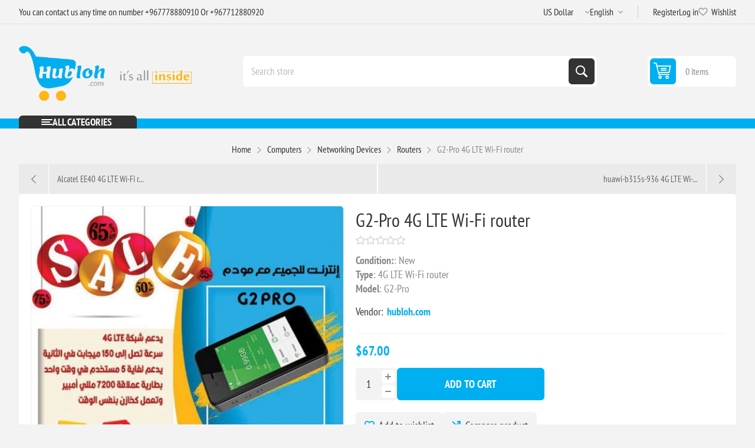

--- FILE ---
content_type: text/html; charset=utf-8
request_url: https://hubloh.com/en/g2-pro-4g-lte-wi-fi-router
body_size: 13647
content:
<!DOCTYPE html><html lang="en" dir="ltr" class="html-product-details-page"><head><title>G2-pro 4G LTE 4G LTE Wi-Fi router for sale in yemen|&#x62A;&#x633;&#x648;&#x642; &#x627;&#x648;&#x646;&#x644;&#x627;&#x64A;&#x646; &#x641;&#x64A; &#x627;&#x644;&#x64A;&#x645;&#x646; &#x647;&#x628; &#x644;&#x647;.&#x643;&#x648;&#x645; &#x627;&#x644;&#x633;&#x648;&#x642; &#x627;&#x644;&#x627;&#x644;&#x643;&#x62A;&#x631;&#x648;&#x646;&#x64A; &#x627;&#x644;&#x627;&#x648;&#x644; &#x641;&#x64A; &#x627;&#x644;&#x64A;&#x645;&#x646;:&#x627;&#x644;&#x643;&#x62A;&#x631;&#x648;&#x646;&#x64A;&#x627;&#x62A;,&#x627;&#x644;&#x643;&#x645;&#x628;&#x64A;&#x648;&#x62A;&#x631;,&#x627;&#x644;&#x647;&#x648;&#x627;&#x62A;&#x641; &#x627;&#x644;&#x630;&#x643;&#x64A;&#x629;,&#x627;&#x644;&#x645;&#x637;&#x628;&#x62E;,&#x627;&#x644;&#x635;&#x62D;&#x629; &#x648;&#x627;&#x644;&#x62C;&#x645;&#x627;&#x644;,&#x627;&#x632;&#x64A;&#x627;&#x621;&#x648;&#x645;&#x648;&#x636;&#x629;,&#x627;&#x644;&#x637;&#x627;&#x642;&#x629; &#x627;&#x644;&#x634;&#x645;&#x633;&#x64A;&#x629;,&#x627;&#x644;&#x627;&#x62F;&#x648;&#x627;&#x62A; &#x627;&#x644;&#x643;&#x647;&#x631;&#x628;&#x627;&#x626;&#x64A;&#x629;,&#x627;&#x62F;&#x648;&#x627;&#x62A; &#x627;&#x644;&#x645;&#x646;&#x632;&#x644;</title><meta charset="UTF-8"><meta name="description" content="price and info for G2-pro 4G LTE  4G LTE Wi-Fi router with best reviews and prices only from hubloh.com"><meta name="keywords" content="هَب لُه . كوم,الكترونيات,كمبيوترات,موبايلات,برمجيات,كتب وقرطاسية,منزلية ومستلزمات طبية,سامسونج,شاومي ابل,هواوي,دل,لينوفو,اتش بي,ريماكس,انكر,هبله.كوم,هبله"><meta name="generator" content="qumrahSoft"><meta name="viewport" content="width=device-width, initial-scale=1.0, minimum-scale=1.0, maximum-scale=2.0"><link rel="preload" as="font" href="/Themes/Pioneer/Content/fonts/pioneer.woff" crossorigin><meta property="og:type" content="product"><meta property="og:title" content="G2-Pro  4G LTE Wi-Fi router"><meta property="og:description" content="price and info for G2-pro 4G LTE  4G LTE Wi-Fi router with best reviews and prices only from hubloh.com"><meta property="og:image" content="https://hubloh.com/images/thumbs/0028357_-g2-pro-4g-lte_550.jpeg"><meta property="og:image:url" content="https://hubloh.com/images/thumbs/0028357_-g2-pro-4g-lte_550.jpeg"><meta property="og:url" content="https://hubloh.com/en/g2-pro-4g-lte-wi-fi-router"><meta property="og:site_name" content="Hubloh"><meta property="twitter:card" content="summary"><meta property="twitter:site" content="Hubloh"><meta property="twitter:title" content="G2-Pro  4G LTE Wi-Fi router"><meta property="twitter:description" content="price and info for G2-pro 4G LTE  4G LTE Wi-Fi router with best reviews and prices only from hubloh.com"><meta property="twitter:image" content="https://hubloh.com/images/thumbs/0028357_-g2-pro-4g-lte_550.jpeg"><meta property="twitter:url" content="https://hubloh.com/en/g2-pro-4g-lte-wi-fi-router"><link rel="stylesheet" href="/css/xhzlzp68pvx2k0ufktrdpa.styles.css?v=6kxZFcs8dl7dymPa_nxHA-gwWiA"><style>.product-details-page .full-description{display:none}.product-details-page .ui-tabs .full-description{display:block}.product-details-page .tabhead-full-description{display:none}.product-details-page .product-specs-box{display:none}.product-details-page .ui-tabs .product-specs-box{display:block}.product-details-page .ui-tabs .product-specs-box .title{display:none}.product-details-page .product-no-reviews,.product-details-page .product-review-links{display:none}</style><script async src="https://www.googletagmanager.com/gtag/js?id=UA-0000000-0"></script><script>function gtag(){dataLayer.push(arguments)}window.dataLayer=window.dataLayer||[];gtag("js",new Date);gtag("config","UA-0000000-0")</script><link rel="canonical" href="https://hubloh.com/en/g2-pro-4g-lte-wi-fi-router"><body class="product-details-page-body not-logged-in"><input name="__RequestVerificationToken" type="hidden" value="CfDJ8N3bb_9WWSpJlrQHRQea9eqSeGfGsQ_xEizjeB31AucFANfsIV7In2dD3WgDZfczjkDIXByzu1FNc8uITS6eDeaMM_AVFUaXhppShGEf0y79OB98WA3ksut-XvT3cMPjnNI2xkXeiCIOCTIvfCtUyRA"><div class="ajax-loading-block-window" style="display:none"></div><div id="dialog-notifications-success" title="Notification" style="display:none"></div><div id="dialog-notifications-error" title="Error" style="display:none"></div><div id="dialog-notifications-warning" title="Warning" style="display:none"></div><div id="bar-notification" class="bar-notification-container" data-close="Close"></div><!--[if lte IE 8]><div style="clear:both;height:59px;text-align:center;position:relative"><a href="http://www.microsoft.com/windows/internet-explorer/default.aspx" target="_blank"> <img src="/Themes/Pioneer/Content/img/ie_warning.jpg" height="42" width="820" alt="You are using an outdated browser. For a faster, safer browsing experience, upgrade for free today."> </a></div><![endif]--><div class="master-wrapper-page"><div class="overlayOffCanvas"></div><div class="responsive-nav-wrapper"><div class="button menu-button"><span>Menu</span></div><div class="button personal-button"><span>Personal menu</span></div><div class="header-logo"><a href="/" class="logo"> <img alt="Hubloh" src="https://www.hubloh.com/images/thumbs/0029473_logo_empty.png"></a></div><div class="button search-button"><span>Search</span></div><div class="button cart-button"><a class="txt" href="/en/cart"> <span class="cart-qty">0</span> </a></div></div><div class="header"><div class="header-upper"><div class="admin-links-wrapper"><div class="promo-text"><span>You can contact us any time on number +967778880910 Or +967712880920</span></div></div><div class="header-links-wrapper flyout-nav"><div class="nav-close close-links"><span>Close</span></div><div class="nav-panel"><div class="header-selects"><div class="currency-selector"><select id="customerCurrency" name="customerCurrency" onchange="setLocation(this.value)" aria-label="Currency selector"><option value="https://hubloh.com/en/changecurrency/12?returnUrl=%2Fen%2Fg2-pro-4g-lte-wi-fi-router">&#x631;&#x64A;&#x627;&#x644; &#x64A;&#x645;&#x646;&#x64A;<option selected value="https://hubloh.com/en/changecurrency/1?returnUrl=%2Fen%2Fg2-pro-4g-lte-wi-fi-router">US Dollar</select></div><div class="language-selector"><select id="customerlanguage" name="customerlanguage" onchange="setLocation(this.value)" aria-label="Languages selector"><option value="https://hubloh.com/en/changelanguage/2?returnUrl=%2Fen%2Fg2-pro-4g-lte-wi-fi-router">&#x639;&#x631;&#x628;&#x64A;<option selected value="https://hubloh.com/en/changelanguage/1?returnUrl=%2Fen%2Fg2-pro-4g-lte-wi-fi-router">English</select></div></div><div class="header-links"><ul><li><a href="/en/register?returnUrl=%2Fen%2Fg2-pro-4g-lte-wi-fi-router" class="ico-register">Register</a><li><a href="/en/login?returnUrl=%2Fen%2Fg2-pro-4g-lte-wi-fi-router" class="ico-login">Log in</a><li><a href="/en/wishlist" class="ico-wishlist"> <span class="wishlist-label">Wishlist</span> <span class="wishlist-qty">(0)</span> </a></ul></div></div></div></div><div class="header-lower"><div class="header-logo"><a href="/" class="logo"> <img alt="Hubloh" src="https://www.hubloh.com/images/thumbs/0029473_logo_empty.png"></a></div><div class="search-box store-search-box flyout-nav"><div class="nav-close close-search"><span>Close</span></div><div class="nav-panel"><form method="get" id="small-search-box-form" action="/en/search"><input type="text" class="search-box-text" id="small-searchterms" autocomplete="off" name="q" placeholder="Search store" aria-label="Search store"> <button type="submit" class="button-1 search-box-button">Search</button></form></div></div><div id="flyout-cart" class="header-cart"><div class="cart-link"><a href="/en/cart" class="ico-cart"> <span class="cart-qty">0 items</span> <span class="cart-total"></span> </a></div><div class="flyout-cart"><div class="mini-shopping-cart"><div class="count">You have no items in your shopping cart.</div></div></div></div></div></div><div class="header-menu flyout-nav"><div class="nav-close close-menu"><span>Close</span></div><div class="nav-panel modified"><div class="drop-menu"><div class="title"><span>All categories</span></div><div class="content"><ul class="sublist"></ul></div></div><ul class="mega-menu" data-isrtlenabled="false" data-enableclickfordropdown="false"><li class="has-sublist with-dropdown-in-grid root-category"><span class="with-subcategories single-item-categories labelfornextplusbutton">All Categories</span><div class="dropdown categories fullWidth boxes-4"><div class="row-wrapper"><div class="row"><div class="box"><div class="title"><a href="/en/computers" title="Computers"><span>Computers</span></a></div><div class="picture"><a href="/en/computers" title="Show products in category Computers"> <img class="lazy" alt="Picture for category Computers" src="[data-uri]" data-original="https://hubloh.com/images/thumbs/0029860_computers_230.png"> </a></div><ul class="subcategories"><li class="subcategory-item"><a href="/en/notebooks" title="Notebooks"><span>Notebooks</span></a><li class="subcategory-item"><a href="/en/desktops" title="Desktops"><span>Desktops</span></a><li class="subcategory-item"><a href="/en/computer-printers-scanners-supplies" title="Printers, Scanners"><span>Printers, Scanners</span></a><li class="subcategory-item"><a href="/en/computers-accessories" title="Computers Accessories"><span>Computers Accessories</span></a><li class="subcategory-item"><a href="/en/networking-devices" title="Networking Devices"><span>Networking Devices</span></a><li class="subcategory-item"><a href="/en/computer-cables-connectors" title="Cables - Connectors"><span>Cables - Connectors</span></a></ul></div><div class="box"><div class="title"><a href="/en/electronics" title="Phones,Tablets"><span>Phones,Tablets</span></a></div><div class="picture"><a href="/en/electronics" title="Show products in category Phones,Tablets"> <img class="lazy" alt="Picture for category Phones,Tablets" src="[data-uri]" data-original="https://hubloh.com/images/thumbs/0029858_phonestablets_230.png"> </a></div><ul class="subcategories"><li class="subcategory-item"><a href="/en/smart-watches" title="Smart Watches"><span>Smart Watches</span></a><li class="subcategory-item"><a href="/en/accessories-2" title="Accessories"><span>Accessories</span></a><li class="subcategory-item"><a href="/en/cell-phones" title="Smart Phones"><span>Smart Phones</span></a><li class="subcategory-item"><a href="/en/samsung-mobiles" title="Samsung"><span>Samsung</span></a><li class="subcategory-item"><a href="/en/tablets-ereaders" title="Tablets &amp; eReaders"><span>Tablets &amp; eReaders</span></a></ul></div><div class="box"><div class="title"><a href="/en/sound-vision" title="Sound &amp; Vision"><span>Sound &amp; Vision</span></a></div><div class="picture"><a href="/en/sound-vision" title="Show products in category Sound &amp; Vision"> <img class="lazy" alt="Picture for category Sound &amp; Vision" src="[data-uri]" data-original="https://hubloh.com/images/thumbs/0029861_sound-vision_230.png"> </a></div><ul class="subcategories"><li class="subcategory-item"><a href="/en/video-projectors" title="Video Projectors"><span>Video Projectors</span></a><li class="subcategory-item"><a href="/en/tvs-ledsmart-tvs" title="TVs"><span>TVs</span></a><li class="subcategory-item"><a href="/en/home-speakers-subwoofers" title="Home Speakers &amp; Subwoofers"><span>Home Speakers &amp; Subwoofers</span></a></ul></div><div class="box"><div class="title"><a href="/en/cameras-photography" title="Cameras &amp; Photography"><span>Cameras &amp; Photography</span></a></div><div class="picture"><a href="/en/cameras-photography" title="Show products in category Cameras &amp; Photography"> <img class="lazy" alt="Picture for category Cameras &amp; Photography" src="[data-uri]" data-original="https://hubloh.com/images/thumbs/0029862_cameras-photography_230.png"> </a></div><ul class="subcategories"><li class="subcategory-item"><a href="/en/security-cameras" title="Security Cameras"><span>Security Cameras</span></a></ul></div></div><div class="row"><div class="box"><div class="title"><a href="/en/health-beauty" title="Health &amp; Beauty"><span>Health &amp; Beauty</span></a></div><div class="picture"><a href="/en/health-beauty" title="Show products in category Health &amp; Beauty"> <img class="lazy" alt="Picture for category Health &amp; Beauty" src="[data-uri]" data-original="https://hubloh.com/images/thumbs/0029863_health-beauty_230.png"> </a></div><ul class="subcategories"><li class="subcategory-item"><a href="/en/skin-care" title="Skin Care"><span>Skin Care</span></a><li class="subcategory-item"><a href="/en/hair-care" title="Hair Care"><span>Hair Care</span></a><li class="subcategory-item"><a href="/en/personal-care" title="Personal Care"><span>Personal Care</span></a><li class="subcategory-item"><a href="/en/perfumes" title="Perfumes"><span>Perfumes</span></a><li class="subcategory-item"><a href="/en/makeup-nails-care" title="Makeup &amp; Nails Care"><span>Makeup &amp; Nails Care</span></a></ul></div><div class="box"><div class="title"><a href="/en/shoes-accessories" title="Shoes &amp; Accessories"><span>Shoes &amp; Accessories</span></a></div><div class="picture"><a href="/en/shoes-accessories" title="Show products in category Shoes &amp; Accessories"> <img class="lazy" alt="Picture for category Shoes &amp; Accessories" src="[data-uri]" data-original="https://hubloh.com/images/thumbs/0029870_shoes-accessories_230.png"> </a></div><ul class="subcategories"><li class="subcategory-item"><a href="/en/shoes" title="Shoes"><span>Shoes</span></a><li class="subcategory-item"><a href="/en/accessories" title="Accessories"><span>Accessories</span></a></ul></div><div class="box"><div class="title"><a href="/en/software" title="Software"><span>Software</span></a></div><div class="picture"><a href="/en/software" title="Show products in category Software"> <img class="lazy" alt="Picture for category Software" src="[data-uri]" data-original="https://hubloh.com/images/thumbs/0029874_software_230.png"> </a></div><ul class="subcategories"><li class="subcategory-item"><a href="/en/programs" title="Programs"><span>Programs</span></a><li class="subcategory-item"><a href="/en/os" title="OS"><span>OS</span></a><li class="subcategory-item"><a href="/en/learning" title="Learning"><span>Learning</span></a></ul></div><div class="box"><div class="title"><a href="/en/electrical-equipment" title="Electrical"><span>Electrical</span></a></div><div class="picture"><a href="/en/electrical-equipment" title="Show products in category Electrical"> <img class="lazy" alt="Picture for category Electrical" src="[data-uri]" data-original="https://hubloh.com/images/thumbs/0029876_electrical_230.png"> </a></div><ul class="subcategories"><li class="subcategory-item"><a href="/en/testers" title="Testers"><span>Testers</span></a></ul></div></div><div class="row"><div class="box"><div class="title"><a href="/en/digital-downloads" title="Sporting Goods"><span>Sporting Goods</span></a></div><div class="picture"><a href="/en/digital-downloads" title="Show products in category Sporting Goods"> <img class="lazy" alt="Picture for category Sporting Goods" src="[data-uri]" data-original="https://hubloh.com/images/thumbs/0029872_sporting-goods_230.png"> </a></div><ul class="subcategories"><li class="subcategory-item"><a href="/en/fitness-running-yoga-equipment" title="Fitness, Running &amp; Yoga Equipment"><span>Fitness, Running &amp; Yoga Equipment</span></a></ul></div><div class="box"><div class="title"><a href="/en/books" title="Books &amp; Stationery"><span>Books &amp; Stationery</span></a></div><div class="picture"><a href="/en/books" title="Show products in category Books &amp; Stationery"> <img class="lazy" alt="Picture for category Books &amp; Stationery" src="[data-uri]" data-original="https://hubloh.com/images/thumbs/0029886_books-stationery_230.png"> </a></div><ul class="subcategories"><li class="subcategory-item"><a href="/en/school-supplies" title="School Supplies"><span>School Supplies</span></a><li class="subcategory-item"><a href="/en/office-supplies" title="Office Supplies"><span>Office Supplies</span></a></ul></div><div class="box"><div class="title"><a href="/en/medical" title="Medical"><span>Medical</span></a></div><div class="picture"><a href="/en/medical" title="Show products in category Medical"> <img class="lazy" alt="Picture for category Medical" src="[data-uri]" data-original="https://hubloh.com/images/thumbs/0029882_medical_230.png"> </a></div><ul class="subcategories"><li class="subcategory-item"><a href="/en/medical-consumable" title="Medical Consumable"><span>Medical Consumable</span></a><li class="subcategory-item"><a href="/en/medical-supplies-equipment" title="Basic Equipment"><span>Basic Equipment</span></a><li class="subcategory-item"><a href="/en/emergency-equipments" title="Emergency Equipments"><span>Emergency Equipments</span></a><li class="subcategory-item"><a href="/en/dental-equipment" title="Ophthalmology Equipment"><span>Ophthalmology Equipment</span></a><li class="subcategory-item"><a href="/en/dental-equipment-2" title="Dental Equipment"><span>Dental Equipment</span></a><li class="subcategory-item"><a href="/en/icu-equipment" title="ICU Equipment"><span>ICU Equipment</span></a><li class="subcategory-item"><a href="/en/diagnosis-equipment" title="Diagnosis Equipment"><span>Diagnosis Equipment</span></a><li class="subcategory-item"><a href="/en/operation-room-equipment" title="Operation Room Equipment"><span>Operation Room Equipment</span></a><li class="subcategory-item all"><a class="view-all" href="/en/medical" title="View All"> <span>View All</span> </a></ul></div><div class="box"><div class="title"><a href="/en/tools-home-improvement" title="Tools &amp; Home Improvement"><span>Tools &amp; Home Improvement</span></a></div><div class="picture"><a href="/en/tools-home-improvement" title="Show products in category Tools &amp; Home Improvement"> <img class="lazy" alt="Picture for category Tools &amp; Home Improvement" src="[data-uri]" data-original="https://hubloh.com/images/thumbs/0029864_tools-home-improvement_230.png"> </a></div><ul class="subcategories"><li class="subcategory-item"><a href="/en/tools-workshop-equipment" title="Tools &amp; Workshop Equipment"><span>Tools &amp; Workshop Equipment</span></a><li class="subcategory-item"><a href="/en/electrical" title="Electrical"><span>Electrical</span></a></ul></div></div></div></div></ul><div class="menu-title"><span>Menu</span></div><ul class="mega-menu-responsive"><li class="has-sublist root-category"><span class="with-subcategories single-item-categories labelfornextplusbutton">All Categories</span><div class="plus-button"></div><div class="sublist-wrap"><ul class="sublist"><li class="back-button"><span>Back</span><li class="has-sublist"><a href="/en/computers" title="Computers" class="with-subcategories"><span>Computers</span></a><div class="plus-button"></div><div class="sublist-wrap"><ul class="sublist"><li class="back-button"><span>Back</span><li class="has-sublist"><a href="/en/notebooks" title="Notebooks" class="with-subcategories"><span>Notebooks</span></a><div class="plus-button"></div><div class="sublist-wrap"><ul class="sublist"><li class="back-button"><span>Back</span><li><a class="lastLevelCategory" href="/en/windows-laptops" title="Windows Laptops"><span>Windows Laptops</span></a><li><a class="lastLevelCategory" href="/en/chromebook" title="ChromeBooks"><span>ChromeBooks</span></a><li><a class="lastLevelCategory" href="/en/macbook" title="MacBook"><span>MacBook</span></a><li><a class="lastLevelCategory" href="/en/2-in-1-laptops" title="2 in 1 Laptops"><span>2 in 1 Laptops</span></a><li><a class="lastLevelCategory" href="/en/gaming-laptops" title="Gaming Laptops"><span>Gaming Laptops</span></a><li class="has-sublist"><a href="/en/laptop-accessories" title="Laptop Accessories" class="with-subcategories"><span>Laptop Accessories</span></a><div class="plus-button"></div><div class="sublist-wrap"><ul class="sublist"><li class="back-button"><span>Back</span><li><a class="lastLevelCategory" href="/en/laptops-batteries" title="Laptops batteries"><span>Laptops batteries</span></a><li><a class="lastLevelCategory" href="/en/bags" title="Bags"><span>Bags</span></a><li><a class="lastLevelCategory" href="/en/docking-station" title="Docking Station"><span>Docking Station</span></a><li><a class="lastLevelCategory" href="/en/cooling-pads-external-fans" title="Cooling Pads &amp; External Fans"><span>Cooling Pads &amp; External Fans</span></a><li><a class="lastLevelCategory" href="/en/chargers-adapters" title="Chargers &amp; Adapters"><span>Chargers &amp; Adapters</span></a><li><a class="lastLevelCategory" href="/en/replacement-screens" title="Replacement Screens"><span>Replacement Screens</span></a></ul></div></ul></div><li><a class="lastLevelCategory" href="/en/desktops" title="Desktops"><span>Desktops</span></a><li class="has-sublist"><a href="/en/computer-printers-scanners-supplies" title="Printers, Scanners" class="with-subcategories"><span>Printers, Scanners</span></a><div class="plus-button"></div><div class="sublist-wrap"><ul class="sublist"><li class="back-button"><span>Back</span><li><a class="lastLevelCategory" href="/en/all-in-one" title="All-in-One"><span>All-in-One</span></a><li class="has-sublist"><a href="/en/printer-ink-toner" title="Printer Ink &amp; Toner" class="with-subcategories"><span>Printer Ink &amp; Toner</span></a><div class="plus-button"></div><div class="sublist-wrap"><ul class="sublist"><li class="back-button"><span>Back</span><li><a class="lastLevelCategory" href="/en/toner" title="Toner"><span>Toner</span></a></ul></div></ul></div><li class="has-sublist"><a href="/en/computers-accessories" title="Computers Accessories" class="with-subcategories"><span>Computers Accessories</span></a><div class="plus-button"></div><div class="sublist-wrap"><ul class="sublist"><li class="back-button"><span>Back</span><li class="has-sublist"><a href="/en/drives-storage-blank-media" title="Drives, Storage &amp; Blank Media" class="with-subcategories"><span>Drives, Storage &amp; Blank Media</span></a><div class="plus-button"></div><div class="sublist-wrap"><ul class="sublist"><li class="back-button"><span>Back</span><li><a class="lastLevelCategory" href="/en/portable-hard-disk" title="Portable Hard Disk"><span>Portable Hard Disk</span></a><li><a class="lastLevelCategory" href="/en/internal-solid-state-drives" title="Internal Solid State Drives"><span>Internal Solid State Drives</span></a><li><a class="lastLevelCategory" href="/en/network-attached-storage" title="Network Attached Storage"><span>Network Attached Storage</span></a><li><a class="lastLevelCategory" href="/en/hard-drive-bags-cases" title="Hard Drive Bags &amp; Cases"><span>Hard Drive Bags &amp; Cases</span></a><li><a class="lastLevelCategory" href="/en/usb-flash-drives" title="USB Flash Drives"><span>USB Flash Drives</span></a><li><a class="lastLevelCategory" href="/en/memory-cards" title="Memory Cards"><span>Memory Cards</span></a></ul></div><li class="has-sublist"><a href="/en/keyboards-mice-accessories" title="Keyboards, Mice &amp; Accessories" class="with-subcategories"><span>Keyboards, Mice &amp; Accessories</span></a><div class="plus-button"></div><div class="sublist-wrap"><ul class="sublist"><li class="back-button"><span>Back</span><li><a class="lastLevelCategory" href="/en/keyboards" title="Keyboards"><span>Keyboards</span></a><li><a class="lastLevelCategory" href="/en/mice" title="Mice"><span>Mice</span></a></ul></div><li><a class="lastLevelCategory" href="/en/monitors" title="Monitors"><span>Monitors</span></a><li><a class="lastLevelCategory" href="/en/gaming-toolkit-for-sale" title="Gaming Toolkit"><span>Gaming Toolkit</span></a></ul></div><li class="has-sublist"><a href="/en/networking-devices" title="Networking Devices" class="with-subcategories"><span>Networking Devices</span></a><div class="plus-button"></div><div class="sublist-wrap"><ul class="sublist"><li class="back-button"><span>Back</span><li><a class="lastLevelCategory" href="/en/modems" title="Modems"><span>Modems</span></a><li><a class="lastLevelCategory" href="/en/routers" title="Routers"><span>Routers</span></a><li><a class="lastLevelCategory" href="/en/switches" title="Switches"><span>Switches</span></a></ul></div><li><a class="lastLevelCategory" href="/en/computer-cables-connectors" title="Cables - Connectors"><span>Cables - Connectors</span></a></ul></div><li class="has-sublist"><a href="/en/electronics" title="Phones,Tablets" class="with-subcategories"><span>Phones,Tablets</span></a><div class="plus-button"></div><div class="sublist-wrap"><ul class="sublist"><li class="back-button"><span>Back</span><li><a class="lastLevelCategory" href="/en/smart-watches" title="Smart Watches"><span>Smart Watches</span></a><li class="has-sublist"><a href="/en/accessories-2" title="Accessories" class="with-subcategories"><span>Accessories</span></a><div class="plus-button"></div><div class="sublist-wrap"><ul class="sublist"><li class="back-button"><span>Back</span><li><a class="lastLevelCategory" href="/en/cases-covers-skins" title="CASES, COVERS &amp; SKINS"><span>CASES, COVERS &amp; SKINS</span></a><li><a class="lastLevelCategory" href="/en/charger-cradles" title="CHARGER &amp; CRADLES"><span>CHARGER &amp; CRADLES</span></a><li><a class="lastLevelCategory" href="/en/cables-adapters" title="Cables &amp; Adapters"><span>Cables &amp; Adapters</span></a><li><a class="lastLevelCategory" href="/en/headsets" title="Headsets"><span>Headsets</span></a></ul></div><li class="has-sublist"><a href="/en/cell-phones" title="Smart Phones" class="with-subcategories"><span>Smart Phones</span></a><div class="plus-button"></div><div class="sublist-wrap"><ul class="sublist"><li class="back-button"><span>Back</span><li><a class="lastLevelCategory" href="/en/xiaomi-3" title="Xiaomi"><span>Xiaomi</span></a></ul></div><li><a class="lastLevelCategory" href="/en/samsung-mobiles" title="Samsung"><span>Samsung</span></a><li><a class="lastLevelCategory" href="/en/tablets-ereaders" title="Tablets &amp; eReaders"><span>Tablets &amp; eReaders</span></a></ul></div><li class="has-sublist"><a href="/en/sound-vision" title="Sound &amp; Vision" class="with-subcategories"><span>Sound &amp; Vision</span></a><div class="plus-button"></div><div class="sublist-wrap"><ul class="sublist"><li class="back-button"><span>Back</span><li><a class="lastLevelCategory" href="/en/video-projectors" title="Video Projectors"><span>Video Projectors</span></a><li><a class="lastLevelCategory" href="/en/tvs-ledsmart-tvs" title="TVs"><span>TVs</span></a><li><a class="lastLevelCategory" href="/en/home-speakers-subwoofers" title="Home Speakers &amp; Subwoofers"><span>Home Speakers &amp; Subwoofers</span></a></ul></div><li class="has-sublist"><a href="/en/cameras-photography" title="Cameras &amp; Photography" class="with-subcategories"><span>Cameras &amp; Photography</span></a><div class="plus-button"></div><div class="sublist-wrap"><ul class="sublist"><li class="back-button"><span>Back</span><li class="has-sublist"><a href="/en/security-cameras" title="Security Cameras" class="with-subcategories"><span>Security Cameras</span></a><div class="plus-button"></div><div class="sublist-wrap"><ul class="sublist"><li class="back-button"><span>Back</span><li><a class="lastLevelCategory" href="/en/dome-cameras" title="Dome Cameras"><span>Dome Cameras</span></a><li><a class="lastLevelCategory" href="/en/bullet-cameras" title="Bullet Cameras"><span>Bullet Cameras</span></a><li><a class="lastLevelCategory" href="/en/surveillance-video-recorders" title="Surveillance Video Recorders"><span>Surveillance Video Recorders</span></a></ul></div></ul></div><li class="has-sublist"><a href="/en/health-beauty" title="Health &amp; Beauty" class="with-subcategories"><span>Health &amp; Beauty</span></a><div class="plus-button"></div><div class="sublist-wrap"><ul class="sublist"><li class="back-button"><span>Back</span><li><a class="lastLevelCategory" href="/en/skin-care" title="Skin Care"><span>Skin Care</span></a><li><a class="lastLevelCategory" href="/en/hair-care" title="Hair Care"><span>Hair Care</span></a><li><a class="lastLevelCategory" href="/en/personal-care" title="Personal Care"><span>Personal Care</span></a><li><a class="lastLevelCategory" href="/en/perfumes" title="Perfumes"><span>Perfumes</span></a><li><a class="lastLevelCategory" href="/en/makeup-nails-care" title="Makeup &amp; Nails Care"><span>Makeup &amp; Nails Care</span></a></ul></div><li class="has-sublist"><a href="/en/shoes-accessories" title="Shoes &amp; Accessories" class="with-subcategories"><span>Shoes &amp; Accessories</span></a><div class="plus-button"></div><div class="sublist-wrap"><ul class="sublist"><li class="back-button"><span>Back</span><li class="has-sublist"><a href="/en/shoes" title="Shoes" class="with-subcategories"><span>Shoes</span></a><div class="plus-button"></div><div class="sublist-wrap"><ul class="sublist"><li class="back-button"><span>Back</span><li><a class="lastLevelCategory" href="/en/womens-shoes" title="Women's Shoes"><span>Women&#x27;s Shoes</span></a><li><a class="lastLevelCategory" href="/en/mens-shoes" title="Men's Shoes"><span>Men&#x27;s Shoes</span></a><li><a class="lastLevelCategory" href="/en/kids-shoes" title="Kids Shoes"><span>Kids Shoes</span></a></ul></div><li class="has-sublist"><a href="/en/accessories" title="Accessories" class="with-subcategories"><span>Accessories</span></a><div class="plus-button"></div><div class="sublist-wrap"><ul class="sublist"><li class="back-button"><span>Back</span><li><a class="lastLevelCategory" href="/en/womens-accessories" title="Women's Accessories"><span>Women&#x27;s Accessories</span></a><li><a class="lastLevelCategory" href="/en/mens-accessories" title="Men's Accessories"><span>Men&#x27;s Accessories</span></a><li><a class="lastLevelCategory" href="/en/kids-accessories" title="Kids Accessories"><span>Kids Accessories</span></a></ul></div></ul></div><li class="has-sublist"><a href="/en/software" title="Software" class="with-subcategories"><span>Software</span></a><div class="plus-button"></div><div class="sublist-wrap"><ul class="sublist"><li class="back-button"><span>Back</span><li class="has-sublist"><a href="/en/programs" title="Programs" class="with-subcategories"><span>Programs</span></a><div class="plus-button"></div><div class="sublist-wrap"><ul class="sublist"><li class="back-button"><span>Back</span><li><a class="lastLevelCategory" href="/en/design-architectural" title="Engineering &amp; Architectural"><span>Engineering &amp; Architectural</span></a><li><a class="lastLevelCategory" href="/en/images-photos-editing" title="Images &amp; Photos Editing"><span>Images &amp; Photos Editing</span></a></ul></div><li class="has-sublist"><a href="/en/os" title="OS" class="with-subcategories"><span>OS</span></a><div class="plus-button"></div><div class="sublist-wrap"><ul class="sublist"><li class="back-button"><span>Back</span><li><a class="lastLevelCategory" href="/en/microsoft" title="Microsoft"><span>Microsoft</span></a><li><a class="lastLevelCategory" href="/en/linux-redhat" title="Linux Redhat"><span>Linux Redhat</span></a></ul></div><li class="has-sublist"><a href="/en/learning" title="Learning" class="with-subcategories"><span>Learning</span></a><div class="plus-button"></div><div class="sublist-wrap"><ul class="sublist"><li class="back-button"><span>Back</span><li><a class="lastLevelCategory" href="/en/learning-software-apps-and-games-for-kids" title="Learning Software for Kids"><span>Learning Software for Kids</span></a></ul></div></ul></div><li class="has-sublist"><a href="/en/electrical-equipment" title="Electrical" class="with-subcategories"><span>Electrical</span></a><div class="plus-button"></div><div class="sublist-wrap"><ul class="sublist"><li class="back-button"><span>Back</span><li><a class="lastLevelCategory" href="/en/testers" title="Testers"><span>Testers</span></a></ul></div><li class="has-sublist"><a href="/en/digital-downloads" title="Sporting Goods" class="with-subcategories"><span>Sporting Goods</span></a><div class="plus-button"></div><div class="sublist-wrap"><ul class="sublist"><li class="back-button"><span>Back</span><li class="has-sublist"><a href="/en/fitness-running-yoga-equipment" title="Fitness, Running &amp; Yoga Equipment" class="with-subcategories"><span>Fitness, Running &amp; Yoga Equipment</span></a><div class="plus-button"></div><div class="sublist-wrap"><ul class="sublist"><li class="back-button"><span>Back</span><li><a class="lastLevelCategory" href="/en/gym-training-fitness-running-yoga-equipment" title="Gym &amp; Training Fitness, Running &amp; Yoga Equipment"><span>Gym &amp; Training Fitness, Running &amp; Yoga Equipment</span></a></ul></div></ul></div><li class="has-sublist"><a href="/en/books" title="Books &amp; Stationery" class="with-subcategories"><span>Books &amp; Stationery</span></a><div class="plus-button"></div><div class="sublist-wrap"><ul class="sublist"><li class="back-button"><span>Back</span><li class="has-sublist"><a href="/en/school-supplies" title="School Supplies" class="with-subcategories"><span>School Supplies</span></a><div class="plus-button"></div><div class="sublist-wrap"><ul class="sublist"><li class="back-button"><span>Back</span><li><a class="lastLevelCategory" href="/en/notebooks-2" title="Notebooks"><span>Notebooks</span></a><li><a class="lastLevelCategory" href="/en/pens-pencils" title="Pens &amp; Pencils"><span>Pens &amp; Pencils</span></a><li><a class="lastLevelCategory" href="/en/back-to-school-2" title="Back to School"><span>Back to School</span></a><li><a class="lastLevelCategory" href="/en/school-bags" title="School Bags"><span>School Bags</span></a></ul></div><li class="has-sublist"><a href="/en/office-supplies" title="Office Supplies" class="with-subcategories"><span>Office Supplies</span></a><div class="plus-button"></div><div class="sublist-wrap"><ul class="sublist"><li class="back-button"><span>Back</span><li class="has-sublist"><a href="/en/office-equipment" title="Office Equipment" class="with-subcategories"><span>Office Equipment</span></a><div class="plus-button"></div><div class="sublist-wrap"><ul class="sublist"><li class="back-button"><span>Back</span><li><a class="lastLevelCategory" href="/en/calculatorcash-register-sup" title="Calculator/Cash Register &amp; Sup"><span>Calculator/Cash Register &amp; Sup</span></a><li><a class="lastLevelCategory" href="/en/shredders" title="Shredders"><span>Shredders</span></a></ul></div><li><a class="lastLevelCategory" href="/en/money-handling-products" title="Money Handling Products"><span>Money Handling Products</span></a></ul></div></ul></div><li class="has-sublist"><a href="/en/medical" title="Medical" class="with-subcategories"><span>Medical</span></a><div class="plus-button"></div><div class="sublist-wrap"><ul class="sublist"><li class="back-button"><span>Back</span><li class="has-sublist"><a href="/en/medical-consumable" title="Medical Consumable" class="with-subcategories"><span>Medical Consumable</span></a><div class="plus-button"></div><div class="sublist-wrap"><ul class="sublist"><li class="back-button"><span>Back</span><li class="has-sublist"><a href="/en/dressings-and-care-for-materials" title="Dressings and Care for Materials" class="with-subcategories"><span>Dressings and Care for Materials</span></a><div class="plus-button"></div><div class="sublist-wrap"><ul class="sublist"><li class="back-button"><span>Back</span><li class="has-sublist"><a href="/en/medical-apparel-gloves" title="Medical Apparel &amp; Gloves" class="with-subcategories"><span>Medical Apparel &amp; Gloves</span></a><div class="plus-button"></div><div class="sublist-wrap"><ul class="sublist"><li class="back-button"><span>Back</span><li><a class="lastLevelCategory" href="/en/masks" title="Masks"><span>Masks</span></a></ul></div></ul></div></ul></div><li class="has-sublist"><a href="/en/medical-supplies-equipment" title="Basic Equipment" class="with-subcategories"><span>Basic Equipment</span></a><div class="plus-button"></div><div class="sublist-wrap"><ul class="sublist"><li class="back-button"><span>Back</span><li class="has-sublist"><a href="/en/health-monitors" title="Health Monitors" class="with-subcategories"><span>Health Monitors</span></a><div class="plus-button"></div><div class="sublist-wrap"><ul class="sublist"><li class="back-button"><span>Back</span><li><a class="lastLevelCategory" href="/en/blood-pressure-monitors" title="Blood Pressure Monitors"><span>Blood Pressure Monitors</span></a><li><a class="lastLevelCategory" href="/en/thermometers" title="Thermometers"><span>Thermometers</span></a></ul></div></ul></div><li><a class="lastLevelCategory" href="/en/emergency-equipments" title="Emergency Equipments"><span>Emergency Equipments</span></a><li><a class="lastLevelCategory" href="/en/dental-equipment" title="Ophthalmology Equipment"><span>Ophthalmology Equipment</span></a><li><a class="lastLevelCategory" href="/en/dental-equipment-2" title="Dental Equipment"><span>Dental Equipment</span></a><li><a class="lastLevelCategory" href="/en/icu-equipment" title="ICU Equipment"><span>ICU Equipment</span></a><li><a class="lastLevelCategory" href="/en/diagnosis-equipment" title="Diagnosis Equipment"><span>Diagnosis Equipment</span></a><li><a class="lastLevelCategory" href="/en/operation-room-equipment" title="Operation Room Equipment"><span>Operation Room Equipment</span></a><li><a class="view-all" href="/en/medical" title="View All"> <span>View All</span> </a></ul></div><li class="has-sublist"><a href="/en/tools-home-improvement" title="Tools &amp; Home Improvement" class="with-subcategories"><span>Tools &amp; Home Improvement</span></a><div class="plus-button"></div><div class="sublist-wrap"><ul class="sublist"><li class="back-button"><span>Back</span><li><a class="lastLevelCategory" href="/en/tools-workshop-equipment" title="Tools &amp; Workshop Equipment"><span>Tools &amp; Workshop Equipment</span></a><li><a class="lastLevelCategory" href="/en/electrical" title="Electrical"><span>Electrical</span></a></ul></div></ul></div></ul></div></div><div class="master-wrapper-content"><div class="ajaxCartInfo" data-getajaxcartbuttonurl="/en/NopAjaxCart/GetAjaxCartButtonsAjax" data-productpageaddtocartbuttonselector=".add-to-cart-button" data-productboxaddtocartbuttonselector=".product-box-add-to-cart-button" data-productboxproductitemelementselector=".product-item" data-usenopnotification="False" data-nopnotificationcartresource="The product has been added to your &lt;a href=&#34;/en/cart&#34;>shopping cart&lt;/a>" data-nopnotificationwishlistresource="The product has been added to your &lt;a href=&#34;/en/wishlist&#34;>wishlist&lt;/a>" data-enableonproductpage="True" data-enableoncatalogpages="True" data-minishoppingcartquatityformattingresource="	{0}" data-miniwishlistquatityformattingresource="({0})" data-addtowishlistbuttonselector=".add-to-wishlist-button"></div><input id="addProductVariantToCartUrl" name="addProductVariantToCartUrl" type="hidden" value="/en/AddProductFromProductDetailsPageToCartAjax"> <input id="addProductToCartUrl" name="addProductToCartUrl" type="hidden" value="/en/AddProductToCartAjax"> <input id="miniShoppingCartUrl" name="miniShoppingCartUrl" type="hidden" value="/en/MiniShoppingCart"> <input id="flyoutShoppingCartUrl" name="flyoutShoppingCartUrl" type="hidden" value="/en/NopAjaxCartFlyoutShoppingCart"> <input id="checkProductAttributesUrl" name="checkProductAttributesUrl" type="hidden" value="/en/CheckIfProductOrItsAssociatedProductsHasAttributes"> <input id="getMiniProductDetailsViewUrl" name="getMiniProductDetailsViewUrl" type="hidden" value="/en/GetMiniProductDetailsView"> <input id="flyoutShoppingCartPanelSelector" name="flyoutShoppingCartPanelSelector" type="hidden" value="#flyout-cart"> <input id="shoppingCartMenuLinkSelector" name="shoppingCartMenuLinkSelector" type="hidden" value=".cart-qty"> <input id="wishlistMenuLinkSelector" name="wishlistMenuLinkSelector" type="hidden" value=".wishlist-qty"><div id="product-ribbon-info" data-productid="21817" data-productboxselector=".product-item, .item-holder" data-productboxpicturecontainerselector=".picture, .item-picture" data-productpagepicturesparentcontainerselector=".product-essential" data-productpagebugpicturecontainerselector=".picture" data-retrieveproductribbonsurl="/en/RetrieveProductRibbons"></div><div class="quickViewData" data-productselector=".product-item" data-productselectorchild=".buttons" data-retrievequickviewurl="/en/quickviewdata" data-quickviewbuttontext="Quick View" data-quickviewbuttontitle="Quick View" data-isquickviewpopupdraggable="False" data-enablequickviewpopupoverlay="True" data-accordionpanelsheightstyle="content" data-getquickviewbuttonroute="/en/getquickviewbutton"></div><div class="breadcrumb"><ul itemscope itemtype="http://schema.org/BreadcrumbList"><li><span> <a href="/"> <span>Home</span> </a> </span> <span class="delimiter">/</span><li itemprop="itemListElement" itemscope itemtype="http://schema.org/ListItem"><a href="/en/computers" itemprop="item"> <span itemprop="name">Computers</span> </a> <span class="delimiter">/</span><meta itemprop="position" content="1"><li itemprop="itemListElement" itemscope itemtype="http://schema.org/ListItem"><a href="/en/networking-devices" itemprop="item"> <span itemprop="name">Networking Devices</span> </a> <span class="delimiter">/</span><meta itemprop="position" content="2"><li itemprop="itemListElement" itemscope itemtype="http://schema.org/ListItem"><a href="/en/routers" itemprop="item"> <span itemprop="name">Routers</span> </a> <span class="delimiter">/</span><meta itemprop="position" content="3"><li itemprop="itemListElement" itemscope itemtype="http://schema.org/ListItem"><strong class="current-item" itemprop="name">G2-Pro 4G LTE Wi-Fi router</strong> <span itemprop="item" itemscope itemtype="http://schema.org/Thing" id="/en/g2-pro-4g-lte-wi-fi-router"> </span><meta itemprop="position" content="4"></ul></div><div class="center-1"><div class="previous-product"><a href="/en/alcatel-ee40-4g-lte-wi-fi-router" title="Alcatel EE40 4G LTE Wi-Fi r..."><span class="previous-product-label">Previous product</span><span class="previous-product-title">Alcatel EE40 4G LTE Wi-Fi r...</span></a></div><div class="next-product"><a href="/en/huawi-b315s-936-4g-lte-wi-fi-router" title="huawi-b315s-936  4G LTE Wi-..."><span class="next-product-label">Next product</span><span class="next-product-title">huawi-b315s-936 4G LTE Wi-...</span></a></div><div class="page product-details-page"><div class="page-body"><form method="post" id="product-details-form"><div itemscope itemtype="http://schema.org/Product"><meta itemprop="name" content="G2-Pro  4G LTE Wi-Fi router"><meta itemprop="sku"><meta itemprop="gtin"><meta itemprop="mpn"><meta itemprop="description" content="&lt;b>Condition:&lt;/b>: New&lt;br>
&lt;b>Type&lt;/b>: 4G LTE Wi-Fi router&lt;br>
&lt;b>Model&lt;/b>:  G2-Pro &lt;br>"><meta itemprop="image" content="https://hubloh.com/images/thumbs/0028357_-g2-pro-4g-lte_550.jpeg"><div itemprop="offers" itemscope itemtype="http://schema.org/Offer"><meta itemprop="url" content="https://hubloh.com/en/g2-pro-4g-lte-wi-fi-router"><meta itemprop="price" content="67.00"><meta itemprop="priceCurrency" content="USD"><meta itemprop="priceValidUntil"><meta itemprop="availability" content="http://schema.org/InStock"></div><div itemprop="review" itemscope itemtype="http://schema.org/Review"><div itemprop="author" itemtype="https://schema.org/Person" itemscope><meta itemprop="name" content="ALL"></div><meta itemprop="url" content="/en/productreviews/21817"></div></div><div data-productid="21817"><div class="product-essential"><div class="gallery"><input type="hidden" class="cloudZoomAdjustPictureOnProductAttributeValueChange" data-productid="21817" data-isintegratedbywidget="true"> <input type="hidden" class="cloudZoomEnableClickToZoom"><div class="picture-gallery sevenspikes-cloudzoom-gallery"><div class="picture-wrapper"><div class="picture" id="sevenspikes-cloud-zoom" data-zoomwindowelementid="" data-selectoroftheparentelementofthecloudzoomwindow="" data-defaultimagecontainerselector=".product-essential .picture-gallery" data-zoom-window-width="550" data-zoom-window-height="550"><a href="https://hubloh.com/images/thumbs/0028357_-g2-pro-4g-lte.jpeg" data-full-image-url="https://hubloh.com/images/thumbs/0028357_-g2-pro-4g-lte.jpeg" class="picture-link" id="zoom1"> <img src="https://hubloh.com/images/thumbs/0028357_-g2-pro-4g-lte_550.jpeg" alt="مودم فور جي متنقل شريحة G2-Pro 4G LTE" class="cloudzoom" id="cloudZoomImage" itemprop="image" data-cloudzoom="appendSelector: '.picture-wrapper', zoomPosition: 'inside', zoomOffsetX: 0, captionPosition: 'bottom', tintOpacity: 0, zoomWidth: 550, zoomHeight: 550, easing: 3, touchStartDelay: true, zoomFlyOut: false, disableZoom: 'auto'"> </a></div></div></div></div><div class="overview primary"><div class="product-name"><h1>G2-Pro 4G LTE Wi-Fi router</h1></div><div class="product-reviews-overview"><div class="product-review-box"><div class="rating"><div style="width:0%"></div></div></div><div class="product-no-reviews"><a href="/en/productreviews/21817">Be the first to review this product</a></div></div><div class="short-description"><b>Condition:</b>: New<br> <b>Type</b>: 4G LTE Wi-Fi router<br> <b>Model</b>: G2-Pro <br></div><div class="additional-details"><div class="product-vendor"><span class="label">Vendor:</span> <span class="value"><a href="/en/hubloh">hubloh.com</a></span></div></div></div><div class="overview secondary"><div class="prices"><div class="product-price"><strong id="price-value-21817" class="price-value-21817"> $67.00 </strong></div></div><div class="add-to-cart"><div class="add-to-cart-panel"><div class="qty-wrapper"><input id="product_enteredQuantity_21817" class="qty-input" type="text" aria-label="Enter a quantity" data-val="true" data-val-required="The Qty field is required." name="addtocart_21817.EnteredQuantity" value="1"> <span class="increase">increase</span> <span class="decrease">decrease</span></div><button type="button" id="add-to-cart-button-21817" class="button-1 add-to-cart-button" data-productid="21817" onclick="return AjaxCart.addproducttocart_details(&#34;/addproducttocart/details/21817/1&#34;,&#34;#product-details-form&#34;),!1">Add to cart</button></div></div><div class="overview-buttons"><div class="add-to-wishlist"><button type="button" id="add-to-wishlist-button-21817" class="button-2 add-to-wishlist-button" data-productid="21817" onclick="return AjaxCart.addproducttocart_details(&#34;/addproducttocart/details/21817/2&#34;,&#34;#product-details-form&#34;),!1">Add to wishlist</button></div><div class="compare-products"><button type="button" class="button-2 add-to-compare-list-button" onclick="return AjaxCart.addproducttocomparelist(&#34;/compareproducts/add/21817&#34;),!1">Compare product</button></div><div class="email-a-friend"><button type="button" class="button-2 email-a-friend-button" onclick="setLocation(&#34;/en/productemailafriend/21817&#34;)">Email a friend</button></div></div><div class="delivery"><div class="delivery-date"><span class="label">Delivery date:</span> <span class="value">1-2 days</span></div></div><div class="product-estimate-shipping"><a href="#estimate-shipping-popup-21817" id="open-estimate-shipping-popup-21817" class="open-estimate-shipping-popup" data-effect="estimate-shipping-popup-zoom-in"> </a><div id="estimate-shipping-popup-21817" class="estimate-shipping-popup mfp-with-anim mfp-hide"><div class="ship-to-title"><strong>Ship to</strong></div><div class="estimate-shipping-row shipping-address"><div class="estimate-shipping-row-item address-item"><div class="estimate-shipping-row"><select class="estimate-shipping-address-control" data-trigger="country-select" data-url="/country/getstatesbycountryid" data-stateprovince="#StateProvinceId" data-loading="#estimate-shipping-loading-progress" placeholder="Country" id="CountryId" name="CountryId"><option value="0">Select country<option value="87">Yemen</select> <span class="required">*</span></div></div><div class="estimate-shipping-row-item address-item"><select class="estimate-shipping-address-control" placeholder="State / province" id="StateProvinceId" name="StateProvinceId"><option value="0">Other</select></div><div class="estimate-shipping-row-item address-item"><div class="estimate-shipping-row"><input class="estimate-shipping-address-control" placeholder="Zip / postal code" type="text" id="ZipPostalCode" name="ZipPostalCode"> <span class="required">*</span></div></div></div><div class="choose-shipping-title"><strong>Shipping Method</strong></div><div class="shipping-options"><div class="shipping-options-header"><div class="estimate-shipping-row"><div class="estimate-shipping-row-item-radio"></div><div class="estimate-shipping-row-item shipping-item shipping-header-item">Name</div><div class="estimate-shipping-row-item shipping-item shipping-header-item">Estimated Delivery</div><div class="estimate-shipping-row-item shipping-item shipping-header-item">Price</div></div></div><div class="shipping-options-body"><div class="no-shipping-options">No shipping options</div></div></div><div class="apply-shipping-button-container"><button type="button" class="button-2 apply-shipping-button">Apply</button><div class="message-failure"></div></div></div></div></div></div><div id="quickTabs" class="productTabs" data-ajaxenabled="false" data-productreviewsaddnewurl="/en/ProductTab/ProductReviewsTabAddNew/21817" data-productcontactusurl="/en/ProductTab/ProductContactUsTabAddNew/21817" data-couldnotloadtaberrormessage="Couldn't load this tab."><div class="productTabs-header"><ul><li><a href="#quickTab-reviews">Reviews</a><li><a href="#quickTab-contact_us">Contact Us</a></ul></div><div class="productTabs-body"><div id="quickTab-reviews"><div id="updateTargetId" class="product-reviews-page"><div class="write-review" id="review-form"><div class="message-error validation-summary-errors"><ul><li>Only registered users can write reviews</ul></div><div class="form-fields"><div class="inputs"><label for="AddProductReview_Title">Review title:</label> <input class="review-title" type="text" id="AddProductReview_Title" name="AddProductReview.Title" disabled> <span class="required">*</span> <span class="field-validation-valid" data-valmsg-for="AddProductReview.Title" data-valmsg-replace="true"></span></div><div class="inputs"><label for="AddProductReview_ReviewText">Review text:</label> <textarea class="review-text" id="AddProductReview_ReviewText" name="AddProductReview.ReviewText" disabled></textarea> <span class="required">*</span> <span class="field-validation-valid" data-valmsg-for="AddProductReview.ReviewText" data-valmsg-replace="true"></span></div><div class="inputs review-rating"><div class="name-description"><label for="AddProductReview_Rating">Rating:</label></div><div class="rating-wrapper"><div class="label first">Bad</div><div class="rating-options"><input value="1" value="1" type="radio" type="radio" id="addproductrating_1" aria-label="Bad" data-val="true" data-val-required="The Rating field is required." name="AddProductReview.Rating"> <label for="addproductrating_1">1</label> <input value="2" value="2" type="radio" type="radio" id="addproductrating_2" aria-label="Not good" name="AddProductReview.Rating"> <label for="addproductrating_2">2</label> <input value="3" value="3" type="radio" type="radio" id="addproductrating_3" aria-label="Not bad but also not excellent" name="AddProductReview.Rating"> <label for="addproductrating_3">3</label> <input value="4" value="4" type="radio" type="radio" id="addproductrating_4" aria-label="Good" name="AddProductReview.Rating"> <label for="addproductrating_4">4</label> <input value="5" value="5" type="radio" type="radio" id="addproductrating_5" aria-label="Excellent" checked name="AddProductReview.Rating"> <label for="addproductrating_5">5</label></div><div class="label last">Excellent</div></div></div><div class="captcha-box"><script>var onloadCallbackcaptcha_1415689039=function(){grecaptcha.render("captcha_1415689039",{sitekey:"6LfhSd0ZAAAAAN5lw_hxjCqAq_-EFJ5kckXe0gVc",theme:"light"})}</script><div id="captcha_1415689039"></div><script async defer src="https://www.google.com/recaptcha/api.js?onload=onloadCallbackcaptcha_1415689039&amp;render=explicit&amp;hl=en"></script></div></div><div class="buttons"><button type="button" id="add-review" disabled name="add-review" class="button-1 write-product-review-button">Submit review</button></div></div></div></div><div id="quickTab-contact_us"><div id="contact-us-tab" class="contact-page write-review"><div class="form-fields"><div class="inputs"><label for="FullName">Your name</label> <input placeholder="Enter your name." class="contact_tab_fullname review-title" type="text" data-val="true" data-val-required="Enter your name" id="FullName" name="FullName"> <span class="required">*</span> <span class="field-validation-valid" data-valmsg-for="FullName" data-valmsg-replace="true"></span></div><div class="inputs"><label for="Email">Your email</label> <input placeholder="Enter your email address." class="contact_tab_email review-title" type="email" data-val="true" data-val-email="Wrong email" data-val-required="Enter email" id="Email" name="Email"> <span class="required">*</span> <span class="field-validation-valid" data-valmsg-for="Email" data-valmsg-replace="true"></span></div><div class="inputs"><label for="Enquiry">Enquiry</label> <textarea placeholder="Enter your enquiry." class="contact_tab_enquiry review-text" data-val="true" data-val-required="Enter enquiry" id="Enquiry" name="Enquiry"></textarea> <span class="required">*</span> <span class="field-validation-valid" data-valmsg-for="Enquiry" data-valmsg-replace="true"></span></div><div class="captcha-box"><script>var onloadCallbackcaptcha_1116384788=function(){grecaptcha.render("captcha_1116384788",{sitekey:"6LfhSd0ZAAAAAN5lw_hxjCqAq_-EFJ5kckXe0gVc",theme:"light"})}</script><div id="captcha_1116384788"></div><script async defer src="https://www.google.com/recaptcha/api.js?onload=onloadCallbackcaptcha_1116384788&amp;render=explicit&amp;hl=en"></script></div></div><div class="buttons"><button type="button" id="send-contact-us-form" name="send-email" class="button-1 contact-us-button">Submit</button></div></div></div></div></div><div class="product-collateral"><div class="product-tags-box"><div class="title"><strong>Product tags</strong></div><div class="product-tags-list"><ul><li class="tag"><a href="/en/wireless" class="producttag"> wireless </a> <span>(27)</span><li class="separator">,<li class="tag"><a href="/en/router" class="producttag"> router </a> <span>(22)</span><li class="separator">,<li class="tag"><a href="/en/4g" class="producttag"> 4g </a> <span>(11)</span></ul></div></div><div class="related-products-grid product-grid"><div class="title"><strong>Related products</strong></div><div class="item-grid"><div class="item-box"><div class="product-item" data-productid="21769"><div class="picture"><a href="/en/zte-n300-gigabit-gpon-gateway" title="زد تي اي جيبون مودم f660"> <img src="[data-uri]" data-lazyloadsrc="https://www.hubloh.com/images/thumbs/0028155_-f660_360.jpeg" alt="زد تي اي جيبون مودم f660" title="زد تي اي جيبون مودم f660"> </a><div class="attribute-squares-wrapper color-attributes"></div></div><div class="details"><h2 class="product-title"><a href="/en/zte-n300-gigabit-gpon-gateway">ZTE N300 Gigabit GPON Gateway</a></h2><div class="product-rating-box" title="0 review(s)"><div class="rating"><div style="width:0%"></div></div></div><div class="description" data-short-description="none"><b>Condition:</b>: New<br> <b>Type</b>: GPON Gateway Router/AP<br> <b>Model</b>: ZXHN F660<br></div><div class="add-info"><div class="prices"><span class="price old-price">$199.00</span> <span class="price actual-price">$180.00</span></div><div class="buttons"><button type="button" class="button-2 product-box-add-to-cart-button" onclick="return AjaxCart.addproducttocart_catalog(&#34;/addproducttocart/catalog/21769/1/1&#34;),!1">Add to cart</button> <button type="button" class="button-2 add-to-compare-list-button" title="Add to compare list" onclick="return AjaxCart.addproducttocomparelist(&#34;/compareproducts/add/21769&#34;),!1">Add to compare list</button> <button type="button" class="button-2 add-to-wishlist-button" title="Add to wishlist" onclick="return AjaxCart.addproducttocart_catalog(&#34;/addproducttocart/catalog/21769/2/1&#34;),!1">Add to wishlist</button></div></div></div></div></div><div class="item-box"><div class="product-item" data-productid="21816"><div class="picture"><a href="/en/alcatel-ee40-4g-lte-wi-fi-router" title="AlcatelEE40 4G LTE"> <img src="[data-uri]" data-lazyloadsrc="https://hubloh.com/images/thumbs/0028356_-alcatelee40-4g-lte_360.jpeg" alt="AlcatelEE40 4G LTE" title="AlcatelEE40 4G LTE"> </a><div class="attribute-squares-wrapper color-attributes"></div></div><div class="details"><h2 class="product-title"><a href="/en/alcatel-ee40-4g-lte-wi-fi-router">Alcatel EE40 4G LTE Wi-Fi router</a></h2><div class="product-rating-box" title="0 review(s)"><div class="rating"><div style="width:0%"></div></div></div><div class="description" data-short-description="none"><b>Condition:</b>: New<br> <b>Type</b>: 4G LTE Wi-Fi router<br> <b>Model</b>: EE40 <br></div><div class="add-info"><div class="prices"><span class="price actual-price">$55.00</span></div><div class="buttons"><button type="button" class="button-2 product-box-add-to-cart-button" onclick="return AjaxCart.addproducttocart_catalog(&#34;/addproducttocart/catalog/21816/1/1&#34;),!1">Add to cart</button> <button type="button" class="button-2 add-to-compare-list-button" title="Add to compare list" onclick="return AjaxCart.addproducttocomparelist(&#34;/compareproducts/add/21816&#34;),!1">Add to compare list</button> <button type="button" class="button-2 add-to-wishlist-button" title="Add to wishlist" onclick="return AjaxCart.addproducttocart_catalog(&#34;/addproducttocart/catalog/21816/2/1&#34;),!1">Add to wishlist</button></div></div></div></div></div><div class="item-box"><div class="product-item" data-productid="21817"><div class="picture"><a href="/en/g2-pro-4g-lte-wi-fi-router" title="مودم فور جي متنقل شريحة G2-Pro 4G LTE"> <img src="[data-uri]" data-lazyloadsrc="https://hubloh.com/images/thumbs/0028357_-g2-pro-4g-lte_360.jpeg" alt="مودم فور جي متنقل شريحة G2-Pro 4G LTE" title="مودم فور جي متنقل شريحة G2-Pro 4G LTE"> </a><div class="attribute-squares-wrapper color-attributes"></div></div><div class="details"><h2 class="product-title"><a href="/en/g2-pro-4g-lte-wi-fi-router">G2-Pro 4G LTE Wi-Fi router</a></h2><div class="product-rating-box" title="0 review(s)"><div class="rating"><div style="width:0%"></div></div></div><div class="description" data-short-description="none"><b>Condition:</b>: New<br> <b>Type</b>: 4G LTE Wi-Fi router<br> <b>Model</b>: G2-Pro <br></div><div class="add-info"><div class="prices"><span class="price actual-price">$67.00</span></div><div class="buttons"><button type="button" class="button-2 product-box-add-to-cart-button" onclick="return AjaxCart.addproducttocart_catalog(&#34;/addproducttocart/catalog/21817/1/1&#34;),!1">Add to cart</button> <button type="button" class="button-2 add-to-compare-list-button" title="Add to compare list" onclick="return AjaxCart.addproducttocomparelist(&#34;/compareproducts/add/21817&#34;),!1">Add to compare list</button> <button type="button" class="button-2 add-to-wishlist-button" title="Add to wishlist" onclick="return AjaxCart.addproducttocart_catalog(&#34;/addproducttocart/catalog/21817/2/1&#34;),!1">Add to wishlist</button></div></div></div></div></div><div class="item-box"><div class="product-item" data-productid="21770"><div class="picture"><a href="/en/huawei-gpon-hg8240h-router" title="هواوي  جي بون فايبر HG8240H"> <img src="[data-uri]" data-lazyloadsrc="https://www.hubloh.com/images/thumbs/0028158_-hg8240h-hg8245h_360.jpeg" alt="هواوي  جي بون فايبر HG8240H" title="هواوي  جي بون فايبر HG8240H"> </a><div class="attribute-squares-wrapper color-attributes"></div></div><div class="details"><h2 class="product-title"><a href="/en/huawei-gpon-hg8240h-router">huawei GPON HG8240H and HG8245H router</a></h2><div class="product-rating-box" title="0 review(s)"><div class="rating"><div style="width:0%"></div></div></div><div class="description" data-short-description="none"><b>Condition:</b>: New<br> <b>Type</b>: GPON Gateway Router/AP<br> <b>Model</b>: HG8240H & HG8245H<br></div><div class="add-info"><div class="prices"><span class="price old-price">$199.00</span> <span class="price actual-price">$180.00</span></div><div class="buttons"><button type="button" class="button-2 product-box-add-to-cart-button" onclick="return AjaxCart.addproducttocart_catalog(&#34;/addproducttocart/catalog/21770/1/1&#34;),!1">Add to cart</button> <button type="button" class="button-2 add-to-compare-list-button" title="Add to compare list" onclick="return AjaxCart.addproducttocomparelist(&#34;/compareproducts/add/21770&#34;),!1">Add to compare list</button> <button type="button" class="button-2 add-to-wishlist-button" title="Add to wishlist" onclick="return AjaxCart.addproducttocart_catalog(&#34;/addproducttocart/catalog/21770/2/1&#34;),!1">Add to wishlist</button></div></div></div></div></div></div></div></div></div><input name="__RequestVerificationToken" type="hidden" value="CfDJ8N3bb_9WWSpJlrQHRQea9eqSeGfGsQ_xEizjeB31AucFANfsIV7In2dD3WgDZfczjkDIXByzu1FNc8uITS6eDeaMM_AVFUaXhppShGEf0y79OB98WA3ksut-XvT3cMPjnNI2xkXeiCIOCTIvfCtUyRA"></form></div></div></div></div><div class="footer"><div class="footer-upper"><div class="footer-block information"><div class="title"><strong>Information</strong></div><ul class="list"><li><a href="/en/sitemap">Sitemap</a><li><a href="/en/shipping-returns">Shipping &amp; returns</a><li><a href="/en/privacy-policy">Privacy Policy</a><li><a href="/en/conditions-of-use">Conditions of Use</a><li><a href="/en/about-us">About us</a><li><a href="/en/contactus">Contact us</a></ul></div><div class="footer-block my-account"><div class="title"><strong>My account</strong></div><ul class="list"><li><a href="/en/customer/info">My account</a><li><a href="/en/order/history">Orders</a><li><a href="/en/customer/addresses">Addresses</a><li><a href="/en/cart">Shopping cart</a><li><a href="/en/wishlist">Wishlist</a></ul></div><div class="footer-block customer-service"><div class="title"><strong>Customer service</strong></div><ul class="list"><li><a href="/en/search">Search</a><li><a href="/en/news">News</a><li><a href="/en/blog">Blog</a><li><a href="/en/boards">Forums</a><li><a href="/en/recentlyviewedproducts">Recently viewed</a><li><a href="/en/compareproducts">Compare products list</a><li><a href="/en/newproducts">New products</a></ul></div><div class="footer-block last"><div class="newsletter"><div class="title"><strong>Newsletter</strong></div><div class="newsletter-subscribe" id="newsletter-subscribe-block"><div class="newsletter-email"><input id="newsletter-email" class="newsletter-subscribe-text" placeholder="Enter your email here..." aria-label="Sign up for our newsletter" type="email" name="NewsletterEmail"> <button type="button" id="newsletter-subscribe-button" class="button-1 newsletter-subscribe-button">Subscribe</button></div><div class="newsletter-validation"><span id="subscribe-loading-progress" style="display:none" class="please-wait">Wait...</span> <span class="field-validation-valid" data-valmsg-for="NewsletterEmail" data-valmsg-replace="true"></span></div></div><div class="newsletter-result" id="newsletter-result-block"></div></div><div class="social-networks"><div class="title"><strong>Follow us</strong></div><ul><li class="facebook"><a class="link" href="https://www.facebook.com/Hubloh" target="_blank" rel="noopener noreferrer" aria-label="Facebook"></a><li class="twitter"><a class="link" href="https://twitter.com/Hubloh1" target="_blank" rel="noopener noreferrer" aria-label="Twitter"></a><li class="youtube"><a class="link" href="https://www.youtube.com/user/Hubloh" target="_blank" rel="noopener noreferrer" aria-label="YouTube"></a><li class="rss"><a class="link" href="/news/rss/1" aria-label="RSS"></a></ul></div></div></div><div class="footer-lower"><div class="copyright-wrapper"><div class="footer-designed-by">Designed by <a href="https://www.qumrahSoft.com/" target="_blank">qumrahSoft.com</a></div></div><div class="disclaimer-wrapper"><div class="footer-disclaimer">Copyright &copy; 2026 Hubloh. All rights reserved.</div></div></div></div></div><div class="scroll-back-button" id="goToTop"></div><script src="/js/i7gnkkwx-oafch0vc0kqwg.scripts.js?v=cXqasKqXaVT66cYMiw7-ijaxbgI"></script><script src="/js/public.estimateshipping.popup.js?v=EYQOkadwjM1BsulCxAaCe8jTIFA"></script><script src="/lib_npm/magnific-popup/jquery.magnific-popup.min.js?v=9ZYGlb-0AE93Pd_kAPolsQgqmJI"></script><script>$(document).ready(function(){$("#addtocart_21817_EnteredQuantity").on("keydown",function(n){if(n.keyCode==13)return $("#add-to-cart-button-21817").trigger("click"),!1});$("#product_enteredQuantity_21817").on("input propertychange paste",function(){var n={productId:21817,quantity:$("#product_enteredQuantity_21817").val()};$(document).trigger({type:"product_quantity_changed",changedData:n})})})</script><script>$(document).on("product_attributes_changed",function(n){n.changedData.isFreeShipping?$("#free-shipping-"+n.changedData.productId).removeClass("invisible"):$("#free-shipping-"+n.changedData.productId).addClass("invisible")})</script><script>$(document).ready(function(){var n={},t=!1,u=!1,f={opener:"#open-estimate-shipping-popup-21817",form:"#product-details-form",contentEl:"#estimate-shipping-popup-21817",countryEl:"#CountryId",stateProvinceEl:"#StateProvinceId",zipPostalCodeEl:"#ZipPostalCode",useCity:!1,cityEl:"#City",requestDelay:300,localizedData:{noShippingOptionsMessage:"No shipping options",countryErrorMessage:"Country is required",zipPostalCodeErrorMessage:"Zip / postal code is required",cityErrorMessage:"City is required"},urlFactory:function(n){var t=$.param({CountryId:n.countryId,StateProvinceId:n.stateProvinceId,ZipPostalCode:n.zipPostalCode,City:n.city});return"/en/product/estimateshipping?ProductId=21817&"+t},handlers:{openPopUp:function(){if(t){var i=n.getShippingAddress();n.validateAddress(i)?n.getShippingOptions(i):n.clearShippingOptions();t=!1}},load:function(){if(!$.magnificPopup.instance.isOpen){var n=$("<div/>").addClass("shipping-title").append($("<span/>").addClass("shipping-price-title").text("Shipping:")).append($("<span/>").addClass("shipping-loading"));$("#open-estimate-shipping-popup-21817").html(n)}},success:function(){var t=n.getActiveShippingOption();n.selectShippingOption(t);u=!0;n.settings.handlers.success=undefined},error:function(){n.selectShippingOption()},selectedOption:function(t){var i,u,r;t&&t.provider&&t.price&&n.validateAddress(t.address)?(i=$("#open-estimate-shipping-popup-21817"),u=$("<div/>").addClass("shipping-title").append($("<span/>").addClass("shipping-price-title").text("Shipping:")).append($("<span/>").addClass("shipping-price").text(t.price)),i.html(u),r=$("<div/>").addClass("estimated-delivery").append($("<div/>").addClass("shipping-address").append($("<span/>").text("to "+t.address.countryName+", "+(t.address.stateProvinceName?t.address.stateProvinceName+", ":"")+(n.settings.useCity?t.address.city:t.address.zipPostalCode)+" via "+t.provider)).append($("<i/>").addClass("arrow-down"))),t.deliveryDate&&t.deliveryDate!=="-"&&r.append($("<div/>").addClass("shipping-date").text("Estimated Delivery on "+t.deliveryDate)),i.append(r)):$("#open-estimate-shipping-popup-21817").html($("<span/>").text("Please select the address you want to ship to")).append($("<i/>").addClass("arrow-down"))}}},i,r;n=createEstimateShippingPopUp(f);n.init();i=function(){var t=n.getShippingAddress();n.validateAddress(t)?n.getShippingOptions(t):n.selectShippingOption()};i();r=function(r){var o=r.changedData.productId,f,e;o===21817&&(n.params.selectedShippingOption?(f=n.params.selectedShippingOption.address,e=n.getShippingAddress(),n.addressesAreEqual(f,e)||(t=!0),n.getShippingOptions(f)):u?t=!0:i())};setTimeout(function(){$(document).on("product_attributes_changed",r)},500);$(document).on("product_quantity_changed",r)})</script><script>var localized_data={AjaxCartFailure:"Failed to add the product. Please refresh the page and try one more time."};AjaxCart.init(!1,".cart-qty",".wishlist-qty","#flyout-cart",localized_data)</script><script>$(document).ready(function(){$(".header").on("mouseenter","#flyout-cart",function(){$("#flyout-cart").addClass("active")});$(".header").on("mouseleave","#flyout-cart",function(){$("#flyout-cart").removeClass("active")})})</script><script>$("#small-search-box-form").on("submit",function(n){$("#small-searchterms").val()==""&&(alert("Please enter some search keyword"),$("#small-searchterms").focus(),n.preventDefault())})</script><script>$(document).ready(function(){var n,t;$("#small-searchterms").autocomplete({delay:500,minLength:3,source:"/catalog/searchtermautocomplete",appendTo:".search-box",select:function(n,t){return $("#small-searchterms").val(t.item.label),setLocation(t.item.producturl),!1},open:function(){n&&(t=document.getElementById("small-searchterms").value,$(".ui-autocomplete").append('<li class="ui-menu-item" role="presentation"><a href="/search?q='+t+'">View all results...<\/a><\/li>'))}}).data("ui-autocomplete")._renderItem=function(t,i){var r=i.label;return n=i.showlinktoresultsearch,r=htmlEncode(r),$("<li><\/li>").data("item.autocomplete",i).append("<a><span>"+r+"<\/span><\/a>").appendTo(t)}})</script><script>$(document).ready(function(){$(".header-menu .drop-menu").on("mouseenter",function(){$("img.lazy").each(function(){var n=$(this);n.attr("src",n.attr("data-original"))})})})</script><script>function newsletter_subscribe(n){var i=$("#subscribe-loading-progress"),t;i.show();t={subscribe:n,email:$("#newsletter-email").val()};addAntiForgeryToken(t);$.ajax({cache:!1,type:"POST",url:"/subscribenewsletter",data:t,success:function(n){$("#newsletter-result-block").html(n.Result);n.Success?($("#newsletter-subscribe-block").hide(),$("#newsletter-result-block").show()):$("#newsletter-result-block").fadeIn("slow").delay(2e3).fadeOut("slow")},error:function(){alert("Failed to subscribe.")},complete:function(){i.hide()}})}$(document).ready(function(){$("#newsletter-subscribe-button").on("click",function(){newsletter_subscribe("true")});$("#newsletter-email").on("keydown",function(n){if(n.keyCode==13)return $("#newsletter-subscribe-button").trigger("click"),!1})})</script><script defer src="https://static.cloudflareinsights.com/beacon.min.js/vcd15cbe7772f49c399c6a5babf22c1241717689176015" integrity="sha512-ZpsOmlRQV6y907TI0dKBHq9Md29nnaEIPlkf84rnaERnq6zvWvPUqr2ft8M1aS28oN72PdrCzSjY4U6VaAw1EQ==" data-cf-beacon='{"version":"2024.11.0","token":"46373faf73e5440b89f9f343e4c2c38d","r":1,"server_timing":{"name":{"cfCacheStatus":true,"cfEdge":true,"cfExtPri":true,"cfL4":true,"cfOrigin":true,"cfSpeedBrain":true},"location_startswith":null}}' crossorigin="anonymous"></script>


--- FILE ---
content_type: text/html; charset=utf-8
request_url: https://hubloh.com/en/NopAjaxCart/GetAjaxCartButtonsAjax
body_size: -546
content:


        <div class="ajax-cart-button-wrapper" data-productid="21817" data-isproductpage="true">
                <button type="button" id="add-to-cart-button-21817" class="button-1 add-to-cart-button nopAjaxCartProductVariantAddToCartButton" data-productid="21817">
                    Add to cart
                </button>


        </div>
        <div class="ajax-cart-button-wrapper" data-productid="21769" data-isproductpage="false">
                <button type="button" class="button-2 product-box-add-to-cart-button nopAjaxCartProductListAddToCartButton" data-productid="21769">
                    Add to cart
                </button>


        </div>
        <div class="ajax-cart-button-wrapper" data-productid="21816" data-isproductpage="false">
                <button type="button" class="button-2 product-box-add-to-cart-button nopAjaxCartProductListAddToCartButton" data-productid="21816">
                    Add to cart
                </button>


        </div>
        <div class="ajax-cart-button-wrapper" data-productid="21817" data-isproductpage="false">
                <button type="button" class="button-2 product-box-add-to-cart-button nopAjaxCartProductListAddToCartButton" data-productid="21817">
                    Add to cart
                </button>


        </div>
        <div class="ajax-cart-button-wrapper" data-productid="21770" data-isproductpage="false">
                <button type="button" class="button-2 product-box-add-to-cart-button nopAjaxCartProductListAddToCartButton" data-productid="21770">
                    Add to cart
                </button>


        </div>


--- FILE ---
content_type: text/html; charset=utf-8
request_url: https://www.google.com/recaptcha/api2/anchor?ar=1&k=6LfhSd0ZAAAAAN5lw_hxjCqAq_-EFJ5kckXe0gVc&co=aHR0cHM6Ly9odWJsb2guY29tOjQ0Mw..&hl=en&v=PoyoqOPhxBO7pBk68S4YbpHZ&theme=light&size=normal&anchor-ms=20000&execute-ms=30000&cb=8s2jtfihk1sl
body_size: 49466
content:
<!DOCTYPE HTML><html dir="ltr" lang="en"><head><meta http-equiv="Content-Type" content="text/html; charset=UTF-8">
<meta http-equiv="X-UA-Compatible" content="IE=edge">
<title>reCAPTCHA</title>
<style type="text/css">
/* cyrillic-ext */
@font-face {
  font-family: 'Roboto';
  font-style: normal;
  font-weight: 400;
  font-stretch: 100%;
  src: url(//fonts.gstatic.com/s/roboto/v48/KFO7CnqEu92Fr1ME7kSn66aGLdTylUAMa3GUBHMdazTgWw.woff2) format('woff2');
  unicode-range: U+0460-052F, U+1C80-1C8A, U+20B4, U+2DE0-2DFF, U+A640-A69F, U+FE2E-FE2F;
}
/* cyrillic */
@font-face {
  font-family: 'Roboto';
  font-style: normal;
  font-weight: 400;
  font-stretch: 100%;
  src: url(//fonts.gstatic.com/s/roboto/v48/KFO7CnqEu92Fr1ME7kSn66aGLdTylUAMa3iUBHMdazTgWw.woff2) format('woff2');
  unicode-range: U+0301, U+0400-045F, U+0490-0491, U+04B0-04B1, U+2116;
}
/* greek-ext */
@font-face {
  font-family: 'Roboto';
  font-style: normal;
  font-weight: 400;
  font-stretch: 100%;
  src: url(//fonts.gstatic.com/s/roboto/v48/KFO7CnqEu92Fr1ME7kSn66aGLdTylUAMa3CUBHMdazTgWw.woff2) format('woff2');
  unicode-range: U+1F00-1FFF;
}
/* greek */
@font-face {
  font-family: 'Roboto';
  font-style: normal;
  font-weight: 400;
  font-stretch: 100%;
  src: url(//fonts.gstatic.com/s/roboto/v48/KFO7CnqEu92Fr1ME7kSn66aGLdTylUAMa3-UBHMdazTgWw.woff2) format('woff2');
  unicode-range: U+0370-0377, U+037A-037F, U+0384-038A, U+038C, U+038E-03A1, U+03A3-03FF;
}
/* math */
@font-face {
  font-family: 'Roboto';
  font-style: normal;
  font-weight: 400;
  font-stretch: 100%;
  src: url(//fonts.gstatic.com/s/roboto/v48/KFO7CnqEu92Fr1ME7kSn66aGLdTylUAMawCUBHMdazTgWw.woff2) format('woff2');
  unicode-range: U+0302-0303, U+0305, U+0307-0308, U+0310, U+0312, U+0315, U+031A, U+0326-0327, U+032C, U+032F-0330, U+0332-0333, U+0338, U+033A, U+0346, U+034D, U+0391-03A1, U+03A3-03A9, U+03B1-03C9, U+03D1, U+03D5-03D6, U+03F0-03F1, U+03F4-03F5, U+2016-2017, U+2034-2038, U+203C, U+2040, U+2043, U+2047, U+2050, U+2057, U+205F, U+2070-2071, U+2074-208E, U+2090-209C, U+20D0-20DC, U+20E1, U+20E5-20EF, U+2100-2112, U+2114-2115, U+2117-2121, U+2123-214F, U+2190, U+2192, U+2194-21AE, U+21B0-21E5, U+21F1-21F2, U+21F4-2211, U+2213-2214, U+2216-22FF, U+2308-230B, U+2310, U+2319, U+231C-2321, U+2336-237A, U+237C, U+2395, U+239B-23B7, U+23D0, U+23DC-23E1, U+2474-2475, U+25AF, U+25B3, U+25B7, U+25BD, U+25C1, U+25CA, U+25CC, U+25FB, U+266D-266F, U+27C0-27FF, U+2900-2AFF, U+2B0E-2B11, U+2B30-2B4C, U+2BFE, U+3030, U+FF5B, U+FF5D, U+1D400-1D7FF, U+1EE00-1EEFF;
}
/* symbols */
@font-face {
  font-family: 'Roboto';
  font-style: normal;
  font-weight: 400;
  font-stretch: 100%;
  src: url(//fonts.gstatic.com/s/roboto/v48/KFO7CnqEu92Fr1ME7kSn66aGLdTylUAMaxKUBHMdazTgWw.woff2) format('woff2');
  unicode-range: U+0001-000C, U+000E-001F, U+007F-009F, U+20DD-20E0, U+20E2-20E4, U+2150-218F, U+2190, U+2192, U+2194-2199, U+21AF, U+21E6-21F0, U+21F3, U+2218-2219, U+2299, U+22C4-22C6, U+2300-243F, U+2440-244A, U+2460-24FF, U+25A0-27BF, U+2800-28FF, U+2921-2922, U+2981, U+29BF, U+29EB, U+2B00-2BFF, U+4DC0-4DFF, U+FFF9-FFFB, U+10140-1018E, U+10190-1019C, U+101A0, U+101D0-101FD, U+102E0-102FB, U+10E60-10E7E, U+1D2C0-1D2D3, U+1D2E0-1D37F, U+1F000-1F0FF, U+1F100-1F1AD, U+1F1E6-1F1FF, U+1F30D-1F30F, U+1F315, U+1F31C, U+1F31E, U+1F320-1F32C, U+1F336, U+1F378, U+1F37D, U+1F382, U+1F393-1F39F, U+1F3A7-1F3A8, U+1F3AC-1F3AF, U+1F3C2, U+1F3C4-1F3C6, U+1F3CA-1F3CE, U+1F3D4-1F3E0, U+1F3ED, U+1F3F1-1F3F3, U+1F3F5-1F3F7, U+1F408, U+1F415, U+1F41F, U+1F426, U+1F43F, U+1F441-1F442, U+1F444, U+1F446-1F449, U+1F44C-1F44E, U+1F453, U+1F46A, U+1F47D, U+1F4A3, U+1F4B0, U+1F4B3, U+1F4B9, U+1F4BB, U+1F4BF, U+1F4C8-1F4CB, U+1F4D6, U+1F4DA, U+1F4DF, U+1F4E3-1F4E6, U+1F4EA-1F4ED, U+1F4F7, U+1F4F9-1F4FB, U+1F4FD-1F4FE, U+1F503, U+1F507-1F50B, U+1F50D, U+1F512-1F513, U+1F53E-1F54A, U+1F54F-1F5FA, U+1F610, U+1F650-1F67F, U+1F687, U+1F68D, U+1F691, U+1F694, U+1F698, U+1F6AD, U+1F6B2, U+1F6B9-1F6BA, U+1F6BC, U+1F6C6-1F6CF, U+1F6D3-1F6D7, U+1F6E0-1F6EA, U+1F6F0-1F6F3, U+1F6F7-1F6FC, U+1F700-1F7FF, U+1F800-1F80B, U+1F810-1F847, U+1F850-1F859, U+1F860-1F887, U+1F890-1F8AD, U+1F8B0-1F8BB, U+1F8C0-1F8C1, U+1F900-1F90B, U+1F93B, U+1F946, U+1F984, U+1F996, U+1F9E9, U+1FA00-1FA6F, U+1FA70-1FA7C, U+1FA80-1FA89, U+1FA8F-1FAC6, U+1FACE-1FADC, U+1FADF-1FAE9, U+1FAF0-1FAF8, U+1FB00-1FBFF;
}
/* vietnamese */
@font-face {
  font-family: 'Roboto';
  font-style: normal;
  font-weight: 400;
  font-stretch: 100%;
  src: url(//fonts.gstatic.com/s/roboto/v48/KFO7CnqEu92Fr1ME7kSn66aGLdTylUAMa3OUBHMdazTgWw.woff2) format('woff2');
  unicode-range: U+0102-0103, U+0110-0111, U+0128-0129, U+0168-0169, U+01A0-01A1, U+01AF-01B0, U+0300-0301, U+0303-0304, U+0308-0309, U+0323, U+0329, U+1EA0-1EF9, U+20AB;
}
/* latin-ext */
@font-face {
  font-family: 'Roboto';
  font-style: normal;
  font-weight: 400;
  font-stretch: 100%;
  src: url(//fonts.gstatic.com/s/roboto/v48/KFO7CnqEu92Fr1ME7kSn66aGLdTylUAMa3KUBHMdazTgWw.woff2) format('woff2');
  unicode-range: U+0100-02BA, U+02BD-02C5, U+02C7-02CC, U+02CE-02D7, U+02DD-02FF, U+0304, U+0308, U+0329, U+1D00-1DBF, U+1E00-1E9F, U+1EF2-1EFF, U+2020, U+20A0-20AB, U+20AD-20C0, U+2113, U+2C60-2C7F, U+A720-A7FF;
}
/* latin */
@font-face {
  font-family: 'Roboto';
  font-style: normal;
  font-weight: 400;
  font-stretch: 100%;
  src: url(//fonts.gstatic.com/s/roboto/v48/KFO7CnqEu92Fr1ME7kSn66aGLdTylUAMa3yUBHMdazQ.woff2) format('woff2');
  unicode-range: U+0000-00FF, U+0131, U+0152-0153, U+02BB-02BC, U+02C6, U+02DA, U+02DC, U+0304, U+0308, U+0329, U+2000-206F, U+20AC, U+2122, U+2191, U+2193, U+2212, U+2215, U+FEFF, U+FFFD;
}
/* cyrillic-ext */
@font-face {
  font-family: 'Roboto';
  font-style: normal;
  font-weight: 500;
  font-stretch: 100%;
  src: url(//fonts.gstatic.com/s/roboto/v48/KFO7CnqEu92Fr1ME7kSn66aGLdTylUAMa3GUBHMdazTgWw.woff2) format('woff2');
  unicode-range: U+0460-052F, U+1C80-1C8A, U+20B4, U+2DE0-2DFF, U+A640-A69F, U+FE2E-FE2F;
}
/* cyrillic */
@font-face {
  font-family: 'Roboto';
  font-style: normal;
  font-weight: 500;
  font-stretch: 100%;
  src: url(//fonts.gstatic.com/s/roboto/v48/KFO7CnqEu92Fr1ME7kSn66aGLdTylUAMa3iUBHMdazTgWw.woff2) format('woff2');
  unicode-range: U+0301, U+0400-045F, U+0490-0491, U+04B0-04B1, U+2116;
}
/* greek-ext */
@font-face {
  font-family: 'Roboto';
  font-style: normal;
  font-weight: 500;
  font-stretch: 100%;
  src: url(//fonts.gstatic.com/s/roboto/v48/KFO7CnqEu92Fr1ME7kSn66aGLdTylUAMa3CUBHMdazTgWw.woff2) format('woff2');
  unicode-range: U+1F00-1FFF;
}
/* greek */
@font-face {
  font-family: 'Roboto';
  font-style: normal;
  font-weight: 500;
  font-stretch: 100%;
  src: url(//fonts.gstatic.com/s/roboto/v48/KFO7CnqEu92Fr1ME7kSn66aGLdTylUAMa3-UBHMdazTgWw.woff2) format('woff2');
  unicode-range: U+0370-0377, U+037A-037F, U+0384-038A, U+038C, U+038E-03A1, U+03A3-03FF;
}
/* math */
@font-face {
  font-family: 'Roboto';
  font-style: normal;
  font-weight: 500;
  font-stretch: 100%;
  src: url(//fonts.gstatic.com/s/roboto/v48/KFO7CnqEu92Fr1ME7kSn66aGLdTylUAMawCUBHMdazTgWw.woff2) format('woff2');
  unicode-range: U+0302-0303, U+0305, U+0307-0308, U+0310, U+0312, U+0315, U+031A, U+0326-0327, U+032C, U+032F-0330, U+0332-0333, U+0338, U+033A, U+0346, U+034D, U+0391-03A1, U+03A3-03A9, U+03B1-03C9, U+03D1, U+03D5-03D6, U+03F0-03F1, U+03F4-03F5, U+2016-2017, U+2034-2038, U+203C, U+2040, U+2043, U+2047, U+2050, U+2057, U+205F, U+2070-2071, U+2074-208E, U+2090-209C, U+20D0-20DC, U+20E1, U+20E5-20EF, U+2100-2112, U+2114-2115, U+2117-2121, U+2123-214F, U+2190, U+2192, U+2194-21AE, U+21B0-21E5, U+21F1-21F2, U+21F4-2211, U+2213-2214, U+2216-22FF, U+2308-230B, U+2310, U+2319, U+231C-2321, U+2336-237A, U+237C, U+2395, U+239B-23B7, U+23D0, U+23DC-23E1, U+2474-2475, U+25AF, U+25B3, U+25B7, U+25BD, U+25C1, U+25CA, U+25CC, U+25FB, U+266D-266F, U+27C0-27FF, U+2900-2AFF, U+2B0E-2B11, U+2B30-2B4C, U+2BFE, U+3030, U+FF5B, U+FF5D, U+1D400-1D7FF, U+1EE00-1EEFF;
}
/* symbols */
@font-face {
  font-family: 'Roboto';
  font-style: normal;
  font-weight: 500;
  font-stretch: 100%;
  src: url(//fonts.gstatic.com/s/roboto/v48/KFO7CnqEu92Fr1ME7kSn66aGLdTylUAMaxKUBHMdazTgWw.woff2) format('woff2');
  unicode-range: U+0001-000C, U+000E-001F, U+007F-009F, U+20DD-20E0, U+20E2-20E4, U+2150-218F, U+2190, U+2192, U+2194-2199, U+21AF, U+21E6-21F0, U+21F3, U+2218-2219, U+2299, U+22C4-22C6, U+2300-243F, U+2440-244A, U+2460-24FF, U+25A0-27BF, U+2800-28FF, U+2921-2922, U+2981, U+29BF, U+29EB, U+2B00-2BFF, U+4DC0-4DFF, U+FFF9-FFFB, U+10140-1018E, U+10190-1019C, U+101A0, U+101D0-101FD, U+102E0-102FB, U+10E60-10E7E, U+1D2C0-1D2D3, U+1D2E0-1D37F, U+1F000-1F0FF, U+1F100-1F1AD, U+1F1E6-1F1FF, U+1F30D-1F30F, U+1F315, U+1F31C, U+1F31E, U+1F320-1F32C, U+1F336, U+1F378, U+1F37D, U+1F382, U+1F393-1F39F, U+1F3A7-1F3A8, U+1F3AC-1F3AF, U+1F3C2, U+1F3C4-1F3C6, U+1F3CA-1F3CE, U+1F3D4-1F3E0, U+1F3ED, U+1F3F1-1F3F3, U+1F3F5-1F3F7, U+1F408, U+1F415, U+1F41F, U+1F426, U+1F43F, U+1F441-1F442, U+1F444, U+1F446-1F449, U+1F44C-1F44E, U+1F453, U+1F46A, U+1F47D, U+1F4A3, U+1F4B0, U+1F4B3, U+1F4B9, U+1F4BB, U+1F4BF, U+1F4C8-1F4CB, U+1F4D6, U+1F4DA, U+1F4DF, U+1F4E3-1F4E6, U+1F4EA-1F4ED, U+1F4F7, U+1F4F9-1F4FB, U+1F4FD-1F4FE, U+1F503, U+1F507-1F50B, U+1F50D, U+1F512-1F513, U+1F53E-1F54A, U+1F54F-1F5FA, U+1F610, U+1F650-1F67F, U+1F687, U+1F68D, U+1F691, U+1F694, U+1F698, U+1F6AD, U+1F6B2, U+1F6B9-1F6BA, U+1F6BC, U+1F6C6-1F6CF, U+1F6D3-1F6D7, U+1F6E0-1F6EA, U+1F6F0-1F6F3, U+1F6F7-1F6FC, U+1F700-1F7FF, U+1F800-1F80B, U+1F810-1F847, U+1F850-1F859, U+1F860-1F887, U+1F890-1F8AD, U+1F8B0-1F8BB, U+1F8C0-1F8C1, U+1F900-1F90B, U+1F93B, U+1F946, U+1F984, U+1F996, U+1F9E9, U+1FA00-1FA6F, U+1FA70-1FA7C, U+1FA80-1FA89, U+1FA8F-1FAC6, U+1FACE-1FADC, U+1FADF-1FAE9, U+1FAF0-1FAF8, U+1FB00-1FBFF;
}
/* vietnamese */
@font-face {
  font-family: 'Roboto';
  font-style: normal;
  font-weight: 500;
  font-stretch: 100%;
  src: url(//fonts.gstatic.com/s/roboto/v48/KFO7CnqEu92Fr1ME7kSn66aGLdTylUAMa3OUBHMdazTgWw.woff2) format('woff2');
  unicode-range: U+0102-0103, U+0110-0111, U+0128-0129, U+0168-0169, U+01A0-01A1, U+01AF-01B0, U+0300-0301, U+0303-0304, U+0308-0309, U+0323, U+0329, U+1EA0-1EF9, U+20AB;
}
/* latin-ext */
@font-face {
  font-family: 'Roboto';
  font-style: normal;
  font-weight: 500;
  font-stretch: 100%;
  src: url(//fonts.gstatic.com/s/roboto/v48/KFO7CnqEu92Fr1ME7kSn66aGLdTylUAMa3KUBHMdazTgWw.woff2) format('woff2');
  unicode-range: U+0100-02BA, U+02BD-02C5, U+02C7-02CC, U+02CE-02D7, U+02DD-02FF, U+0304, U+0308, U+0329, U+1D00-1DBF, U+1E00-1E9F, U+1EF2-1EFF, U+2020, U+20A0-20AB, U+20AD-20C0, U+2113, U+2C60-2C7F, U+A720-A7FF;
}
/* latin */
@font-face {
  font-family: 'Roboto';
  font-style: normal;
  font-weight: 500;
  font-stretch: 100%;
  src: url(//fonts.gstatic.com/s/roboto/v48/KFO7CnqEu92Fr1ME7kSn66aGLdTylUAMa3yUBHMdazQ.woff2) format('woff2');
  unicode-range: U+0000-00FF, U+0131, U+0152-0153, U+02BB-02BC, U+02C6, U+02DA, U+02DC, U+0304, U+0308, U+0329, U+2000-206F, U+20AC, U+2122, U+2191, U+2193, U+2212, U+2215, U+FEFF, U+FFFD;
}
/* cyrillic-ext */
@font-face {
  font-family: 'Roboto';
  font-style: normal;
  font-weight: 900;
  font-stretch: 100%;
  src: url(//fonts.gstatic.com/s/roboto/v48/KFO7CnqEu92Fr1ME7kSn66aGLdTylUAMa3GUBHMdazTgWw.woff2) format('woff2');
  unicode-range: U+0460-052F, U+1C80-1C8A, U+20B4, U+2DE0-2DFF, U+A640-A69F, U+FE2E-FE2F;
}
/* cyrillic */
@font-face {
  font-family: 'Roboto';
  font-style: normal;
  font-weight: 900;
  font-stretch: 100%;
  src: url(//fonts.gstatic.com/s/roboto/v48/KFO7CnqEu92Fr1ME7kSn66aGLdTylUAMa3iUBHMdazTgWw.woff2) format('woff2');
  unicode-range: U+0301, U+0400-045F, U+0490-0491, U+04B0-04B1, U+2116;
}
/* greek-ext */
@font-face {
  font-family: 'Roboto';
  font-style: normal;
  font-weight: 900;
  font-stretch: 100%;
  src: url(//fonts.gstatic.com/s/roboto/v48/KFO7CnqEu92Fr1ME7kSn66aGLdTylUAMa3CUBHMdazTgWw.woff2) format('woff2');
  unicode-range: U+1F00-1FFF;
}
/* greek */
@font-face {
  font-family: 'Roboto';
  font-style: normal;
  font-weight: 900;
  font-stretch: 100%;
  src: url(//fonts.gstatic.com/s/roboto/v48/KFO7CnqEu92Fr1ME7kSn66aGLdTylUAMa3-UBHMdazTgWw.woff2) format('woff2');
  unicode-range: U+0370-0377, U+037A-037F, U+0384-038A, U+038C, U+038E-03A1, U+03A3-03FF;
}
/* math */
@font-face {
  font-family: 'Roboto';
  font-style: normal;
  font-weight: 900;
  font-stretch: 100%;
  src: url(//fonts.gstatic.com/s/roboto/v48/KFO7CnqEu92Fr1ME7kSn66aGLdTylUAMawCUBHMdazTgWw.woff2) format('woff2');
  unicode-range: U+0302-0303, U+0305, U+0307-0308, U+0310, U+0312, U+0315, U+031A, U+0326-0327, U+032C, U+032F-0330, U+0332-0333, U+0338, U+033A, U+0346, U+034D, U+0391-03A1, U+03A3-03A9, U+03B1-03C9, U+03D1, U+03D5-03D6, U+03F0-03F1, U+03F4-03F5, U+2016-2017, U+2034-2038, U+203C, U+2040, U+2043, U+2047, U+2050, U+2057, U+205F, U+2070-2071, U+2074-208E, U+2090-209C, U+20D0-20DC, U+20E1, U+20E5-20EF, U+2100-2112, U+2114-2115, U+2117-2121, U+2123-214F, U+2190, U+2192, U+2194-21AE, U+21B0-21E5, U+21F1-21F2, U+21F4-2211, U+2213-2214, U+2216-22FF, U+2308-230B, U+2310, U+2319, U+231C-2321, U+2336-237A, U+237C, U+2395, U+239B-23B7, U+23D0, U+23DC-23E1, U+2474-2475, U+25AF, U+25B3, U+25B7, U+25BD, U+25C1, U+25CA, U+25CC, U+25FB, U+266D-266F, U+27C0-27FF, U+2900-2AFF, U+2B0E-2B11, U+2B30-2B4C, U+2BFE, U+3030, U+FF5B, U+FF5D, U+1D400-1D7FF, U+1EE00-1EEFF;
}
/* symbols */
@font-face {
  font-family: 'Roboto';
  font-style: normal;
  font-weight: 900;
  font-stretch: 100%;
  src: url(//fonts.gstatic.com/s/roboto/v48/KFO7CnqEu92Fr1ME7kSn66aGLdTylUAMaxKUBHMdazTgWw.woff2) format('woff2');
  unicode-range: U+0001-000C, U+000E-001F, U+007F-009F, U+20DD-20E0, U+20E2-20E4, U+2150-218F, U+2190, U+2192, U+2194-2199, U+21AF, U+21E6-21F0, U+21F3, U+2218-2219, U+2299, U+22C4-22C6, U+2300-243F, U+2440-244A, U+2460-24FF, U+25A0-27BF, U+2800-28FF, U+2921-2922, U+2981, U+29BF, U+29EB, U+2B00-2BFF, U+4DC0-4DFF, U+FFF9-FFFB, U+10140-1018E, U+10190-1019C, U+101A0, U+101D0-101FD, U+102E0-102FB, U+10E60-10E7E, U+1D2C0-1D2D3, U+1D2E0-1D37F, U+1F000-1F0FF, U+1F100-1F1AD, U+1F1E6-1F1FF, U+1F30D-1F30F, U+1F315, U+1F31C, U+1F31E, U+1F320-1F32C, U+1F336, U+1F378, U+1F37D, U+1F382, U+1F393-1F39F, U+1F3A7-1F3A8, U+1F3AC-1F3AF, U+1F3C2, U+1F3C4-1F3C6, U+1F3CA-1F3CE, U+1F3D4-1F3E0, U+1F3ED, U+1F3F1-1F3F3, U+1F3F5-1F3F7, U+1F408, U+1F415, U+1F41F, U+1F426, U+1F43F, U+1F441-1F442, U+1F444, U+1F446-1F449, U+1F44C-1F44E, U+1F453, U+1F46A, U+1F47D, U+1F4A3, U+1F4B0, U+1F4B3, U+1F4B9, U+1F4BB, U+1F4BF, U+1F4C8-1F4CB, U+1F4D6, U+1F4DA, U+1F4DF, U+1F4E3-1F4E6, U+1F4EA-1F4ED, U+1F4F7, U+1F4F9-1F4FB, U+1F4FD-1F4FE, U+1F503, U+1F507-1F50B, U+1F50D, U+1F512-1F513, U+1F53E-1F54A, U+1F54F-1F5FA, U+1F610, U+1F650-1F67F, U+1F687, U+1F68D, U+1F691, U+1F694, U+1F698, U+1F6AD, U+1F6B2, U+1F6B9-1F6BA, U+1F6BC, U+1F6C6-1F6CF, U+1F6D3-1F6D7, U+1F6E0-1F6EA, U+1F6F0-1F6F3, U+1F6F7-1F6FC, U+1F700-1F7FF, U+1F800-1F80B, U+1F810-1F847, U+1F850-1F859, U+1F860-1F887, U+1F890-1F8AD, U+1F8B0-1F8BB, U+1F8C0-1F8C1, U+1F900-1F90B, U+1F93B, U+1F946, U+1F984, U+1F996, U+1F9E9, U+1FA00-1FA6F, U+1FA70-1FA7C, U+1FA80-1FA89, U+1FA8F-1FAC6, U+1FACE-1FADC, U+1FADF-1FAE9, U+1FAF0-1FAF8, U+1FB00-1FBFF;
}
/* vietnamese */
@font-face {
  font-family: 'Roboto';
  font-style: normal;
  font-weight: 900;
  font-stretch: 100%;
  src: url(//fonts.gstatic.com/s/roboto/v48/KFO7CnqEu92Fr1ME7kSn66aGLdTylUAMa3OUBHMdazTgWw.woff2) format('woff2');
  unicode-range: U+0102-0103, U+0110-0111, U+0128-0129, U+0168-0169, U+01A0-01A1, U+01AF-01B0, U+0300-0301, U+0303-0304, U+0308-0309, U+0323, U+0329, U+1EA0-1EF9, U+20AB;
}
/* latin-ext */
@font-face {
  font-family: 'Roboto';
  font-style: normal;
  font-weight: 900;
  font-stretch: 100%;
  src: url(//fonts.gstatic.com/s/roboto/v48/KFO7CnqEu92Fr1ME7kSn66aGLdTylUAMa3KUBHMdazTgWw.woff2) format('woff2');
  unicode-range: U+0100-02BA, U+02BD-02C5, U+02C7-02CC, U+02CE-02D7, U+02DD-02FF, U+0304, U+0308, U+0329, U+1D00-1DBF, U+1E00-1E9F, U+1EF2-1EFF, U+2020, U+20A0-20AB, U+20AD-20C0, U+2113, U+2C60-2C7F, U+A720-A7FF;
}
/* latin */
@font-face {
  font-family: 'Roboto';
  font-style: normal;
  font-weight: 900;
  font-stretch: 100%;
  src: url(//fonts.gstatic.com/s/roboto/v48/KFO7CnqEu92Fr1ME7kSn66aGLdTylUAMa3yUBHMdazQ.woff2) format('woff2');
  unicode-range: U+0000-00FF, U+0131, U+0152-0153, U+02BB-02BC, U+02C6, U+02DA, U+02DC, U+0304, U+0308, U+0329, U+2000-206F, U+20AC, U+2122, U+2191, U+2193, U+2212, U+2215, U+FEFF, U+FFFD;
}

</style>
<link rel="stylesheet" type="text/css" href="https://www.gstatic.com/recaptcha/releases/PoyoqOPhxBO7pBk68S4YbpHZ/styles__ltr.css">
<script nonce="plC_MSovwcmt9AN0ocSn1A" type="text/javascript">window['__recaptcha_api'] = 'https://www.google.com/recaptcha/api2/';</script>
<script type="text/javascript" src="https://www.gstatic.com/recaptcha/releases/PoyoqOPhxBO7pBk68S4YbpHZ/recaptcha__en.js" nonce="plC_MSovwcmt9AN0ocSn1A">
      
    </script></head>
<body><div id="rc-anchor-alert" class="rc-anchor-alert"></div>
<input type="hidden" id="recaptcha-token" value="[base64]">
<script type="text/javascript" nonce="plC_MSovwcmt9AN0ocSn1A">
      recaptcha.anchor.Main.init("[\x22ainput\x22,[\x22bgdata\x22,\x22\x22,\[base64]/[base64]/MjU1Ong/[base64]/[base64]/[base64]/[base64]/[base64]/[base64]/[base64]/[base64]/[base64]/[base64]/[base64]/[base64]/[base64]/[base64]/[base64]\\u003d\x22,\[base64]\\u003d\x22,\x22wow3w4cJMUzDjMOgw6hZFHbChcKvdSPDu2gIwrDCoBbCt0DDmT84wq7DsQXDvBV1JHhkw63Cgj/ClsKYZxNmTsOLHVbCh8Oxw7XDpg7CucK2U1drw7JGwpJFTSbCqy/[base64]/MFt7wrjCh8OiYsKtX1owwpbDnlMAwokMGsK8wqTCn20hw6gkEMKhw5/Cp8Ocw5zCssK7EsKIbwhUARTDuMOrw6oowpFzQH8Xw7rDpHLDjMKuw5/CpcOQwrjCicOtwocQV8K4ch/CuW3DsMOHwohdC8K/LXzCkDfDisOhw5bDisKNfinCl8KBKBnCvn4tSsOQwqPDq8Klw4oAGXNLZGjCksKcw6gDXMOjF1zDqMK7YH7ChcOpw7FAWMKZE8KQV8KeLsK1wqpfwoDChSobwqtiw7XDgRhIwqLCrmojwrTDsndMIsOPwrhYw6/DjljCkVEPwrTChsOLw67ClcK4w4BEFUpoQk3CoSxJWcKfc2LDiMKsSzd4VMO/[base64]/YlPCjm4SDG/DlXnDv8OzwpEndMK9V8Kzw59qJcKSP8Otw5rCiWfCgcOUw5A1bMOXWyk+LsORw7nCt8Otw67Cg1Nsw457wp3CuUweOA1/[base64]/DnBl7w5bClCfCqEBowpbDjhzDuVZrw7DDvHUlw5gPw77DhyrCrDQIw6XDgU9FK11MV13DjhULOMOceXPCnMOKHsO6wo14PsKdwqjDk8Oyw4LCoBvCuGYqBDQ/Knctw6TCvX9vfgLCl112wozDj8OZw4ZkL8ORwqHDrhkhJcKKMhjCvl7Cq2YdwpfCpsKQMUVlwpnDoj3CksO4EcK0woM0wpUTw7IzD8OBIcKJw7zDicK4KANMw5DDrMKnw543WcK0w5bDgCzCrsOgw4gqw5bDjsKawqXCkMKjw47CgMOlw4RIw5zDmcO/Qk0QacKcwp3DpMOiw6s7IGQ4w79Fam/ClALDncOyw7fCg8KjT8KVCD3Du103wps6w5xowrPCuwzDgMOHTRvDi2fDpsKYwp/[base64]/w7RFwpZrwrTDmMKkwpHDosKEwq09HRfCrFlUwrLCoMKYKmVgw5YGw6VRwqLDicKtw4DDlsKtUGt/[base64]/Cn1fCkQdhwp9yY8OwasO/wqnCn8KowqvCoGPClsOYd8KGH8KAwojDjkVvS35ZcMKkUsKqIcKBwqnCpsOTw6c9w4xFw4XCrCQtwr/CpUPDplvCkGzCqUwdw5HDuMKVB8Kiwo9HeTkOwr/CsMOWBn/Cu15nwqMSw41/GsKiVmcGdsKcLU/[base64]/DhyfCryJHw7okT8Kxw57CoVLDtMKCwp/DtcOFw5M0CcOcwqM8CcOrFMOxFcKTwpnDnnF9wqtrTnkHMWcBdzvDvsK/DwTCscO/[base64]/CvwjCucORw6HDl2ppAD7ChUHDgMOzw6Btw7XCsiwywqLDgxZ7w6TDj2IIH8KiQMKNPsKQwrR/w5fCpcKMKlbDqErDmA7Cs1zCrlHDmn7DpijCvMKxPMK9CMKcWsKuCljCs1VWwrDCkEQbIE8xDwfDkU3CpBjCs8KzdENgwpRawrYZw7/[base64]/w7TCjlxSasOsPcKxwpIRwqnCiMKdwo8QBQ93w5rDin5SOALCgUUEMcKHw6VhwrDChhp9wozDoy3CicOkwpXDu8Oqw5TCvcK3w5Z3TMKjBH/CqMOKOcK4dcKfw6IAw47DnEAZwqbDkH17w4/DkVNAVSbDrWPCocKlwonDssOUw7tCIy5NwrHCvcK+asKmw71Fwr/Dr8Oiw7fDqsKebMO7w6LCsUwjw5UeRQw8w792WMOVbA5ew7pxwoHCjH4yw6bCuMOXEjMgBFnDqA/DisKOwozDjcOwwohhHhVEwrDDhXjCh8KqAnV0wr7CmsKxw7Y+P0dJw4PDh1nCs8KXwp0wHcK+QcKEwp3DtHTDtsOkwqN1wr8EK8O/w605S8OJw7vCssK8woDCtWLDscOAwpsOwo9twp4rWMKHw5R4wpHClgB1RkvCo8KDw74JOz0+w5rDoiHCncKhw5x2w6HDpS/ChTxjSlLDqFfDp2oqM0XCjh3CkcKdwoDCo8KIw6M6TcOBWsOrw5TDsXvCok3Dnk7Di0LCuiDDq8OXw5ZLwrdHw6pbSyHCgcOiwpzDp8Kqw7zCnnPDg8KFwqdsOiwXwrUnw5w4TgLCjsKGw5Iqw7MmDxbDrcKHbsK8cGw0wqBJEk/CtcKrwr7DisODb17CmQfChsOyV8KGJMKNw6HCpMKdH2BgwqTCusK/H8KAEBfDr2PDu8O/[base64]/w54BfMOhwqjCvMORH8OFQGDDgmcsbWFwXzbDmD/Co8KUPkwNw6jCiXx9wqHCssKAw6nCucKuMRHCqnfDqyTDvDFvKsOidhgHwoLDj8OABcODCEAvR8K/w5oLw4HDmcOaacKudFXDuxPCvMOJAcO2GsKGw64gw6LCszMjGcK2w6gRw5pfw5NEwoFiw54iwq7Dq8KKWGnCkUx/[base64]/DpcKdA8OkeMKNw6ZOfsKWD8K/woQAG35+LgFRwqbDilfCpz4sUsO7LE3DlMKTYGTCrMK5EMOQw7UkGQXCqEl6Zh3DqlZGwrNWwqLDp1Qsw4s/JMK1W3ECBMOTw5Yow69LVDcTI8Kqw7xoTcO3Y8OWY8OSTQvCg8OLw5lUw7LDtMOfw4/DpcO0USDDlcKdc8O5fsKRLSXChjDDl8Okw7vClcObw4MmwobDisOZw7vCnsK9XnRGPMKzwqdow6/[base64]/Do8K4wqVNYl0iOigZw5IFw7l9w4cUwqFoFzwEI2fDmhw5wqA+woFLw4PDiMKEw7LCrnfCrsKyLWHDthjDlcOOwoJMwq1PcjDCl8OmKVlCF0l7DzDDnGVkw7bDlMOgOMOFX8KLQD4cw7Mkwo/DvMOrwrZHCMOiwpVdXsO6w5EDwpZQITUxw5fCjsOtw6/Cl8KhZ8Kuw5gQwozDr8O7wrl8wqE2wpnDthQxMwPDqMK4dcKlw5llZcORcsKXQzbDmMOAa1IGwq/DisK0e8KJF2bDpz/CpsKIR8KXP8OOfsOCwoEOwrfDrUFzw7IbcsO/w7rDq8OzbQQaw7TChcODUMKBbGYXwoZvUsOmwrx3JsKDK8OFwrIzw4bCtlkxGcKxNsKOLkDCjsO4XMOLw7zCjgMVdFN8DGACXhYow4bCkXpneMO0wpbDpcOqw6zCtcOdesOTwoLDs8OOw5jDtSpCKcO7cx7DqcKIw5ANw6PDtMO1JcK/ZwfDt1DCh2ZPw4vClMKRw5BrLnV7FMKeLk7CssKhwpXDqEs0YsOUfn/[base64]/DpiDCvx3Dr8OgwrUBwrrDnMOXYmdWTMK7w47CjlzDrzbDkDzCt8KqGTxEBmUuG1FIw5olw5lJwoXCr8K3wpVHw5TDlwbCrVHDtioUC8KvHjwOHcKEAsKUw5DDsMOcShRXw5/Cv8OIwpl/w5nCtsKiFF7Co8KDYhrCn0IFw7xWGMKLUxVJw7Qlw41YwrPDiDXCmSl2w77Dh8KcwolTCcOKwonChcKrwprDtQTCqysGDjDCpcOJPiQ5wrtawqJhw7LDpQ9rOMKWQ30fYgDCocKBwq3DrkVUwpFoD34gDBQ/w4R0Kmwkw7p8w7MWZAAew6jDl8O9wqnDm8KpwqFFS8O2wqHCnsOEAx3DhwTCtsKVS8KXfMOhw7vClsO6fh4AdHPCsgkQOMOEKsK+YWF6d28pwqVXwoTCicK/[base64]/DncOtw4/Dt8KEw69qQMONUcODw5t9wpjDu13CkMOAw5rCvlPDhmtVCzjDjMKUw6Etw4nDskjClcO3dsKKFMKzw7nDr8O7woFewpzCuhbCucK0w7DCrDTCn8OhG8OhF8OqX0/CgcKoUcKZOEJVwqdAw5zDkn3DqcObwqpswrkQG11cw6bDuMOQw53Di8ORwrnDuMKYwqgRw5ZSI8KsYcOKw7/CmMKlw7/DmMKgwocIw5nDgyoNf00yA8OKw7UswpPCqVDDv1nDlcO2w4/CtDHCoMOxw4ZOw67DozLDj2Y4wqNxDsKKWcKjU3HCtsKIwrcaBMKbcRptZ8KDwrIxw6bCi3LCsMORw7McOg55w4YnFFpIw6RMSsO8ODPDvMKsajLCr8KUDsKUHxrCoF/[base64]/DjyrCkXBjYkR3wq/[base64]/[base64]/bMOWw43ClsOKwpHDo8OLJwQTDSliwpLDocKrFmrCrBM4FcOqZsOywqfCh8OTPsO/XsOqwo7Dv8OQwqnDqcOnHWBpw55AwpAdFsKLWMO5WMO2wptdLMKqXFDDpm7Cg8KqwpcRDlbDvw7CtsKTQsOHCMOxLsK9wrgAEMKlMhUqfnDCtW/DksKZw5l5EFnDmCNoSj17UBUvCsOhwqPDrsOwXsOzUHsyE2fCksOtccKvHcKDwr9adcOZwoFYMMO/wrQ3KQUhOlhZckU6S8KkEEzCsU/CijIew7l8wpzCi8OyM3ozw5t0YsKwwqTDkMKTw7TCjsOXw5fDuMOdO8OewpEdwrbCsXnDpcKEYsOYWcOVQwDDhVBQw7UKK8O0wq/DoW5SwqsDYsKPDhjDm8OSw45QwqTCv14Ew4LCmHJ+w4rDjS9WwqJ5w6BfYk/[base64]/DqAZ+X0oUwoZIY8K5T8KWNMKNwpRrSgnCiyLDsUnDncOUJGfDjcKKwqfCjwErw7nCvMOUM3bDh0ZHHsK9SBrCgXsSHnxhB8OZJG0FTGfDmWnDkBTDpsOSw7DCqsOgTMO/[base64]/wp8Lwo3DnsK/dgkrw57DpWZSw5vDphPCsG4hFSrCpMKqwq3CuQl/wovDgcKTHBpcw6jDgHEywq7Cnggdw53CssOTTsKxw6URwooXUMKoHD3CtsO/HcOyRXHDnVtoUnRdPQ3DgRdIQnDDrsOEUFk3w6FLwpEnKn0RHsOAwprCqEPCn8OUfDzCrsK3bFsgwpFWwpJBfMKVa8OQwpkfwp/Ct8OBw5QjwpxTwq0TNyDCqVzCo8KUdG14wqPCtSrDmMOAwpQBJcKSwpfCv3F2X8KWEArDtcO1dsKIw6J+w7Rxw6dcw7ACe8O9ezpHwrFrwp7DqcOTbV8Kw6/[base64]/w4nDqsOAdSQnHsO+wrfCoV7CsjIxwqvCvmEgLcK3XQrCmAvCicOBcsOmIGrDpsK+aMOAN8KNwo7Cs34OBgbDq1U2wrlfwqbDo8KVYMKiF8KXOsOxw7PDkcKBwrV4w6gow4DDq3TDlzooZW9Hw58Vw5XCu093XSZoCxJkwrolR0xSCMO5wrvCgz/DjiELEsOHw6F7w5kMwpbDpcO3wrMjKnTDicKECFTCmxsOwoZgwrXCgMKjZMKuw6luwq/CikVPX8Knw4jDv0HCkRvDpMK/w6xOwrJLElBHw77DssK0w6fCmBt0w4/DrcK0wqhAVn5lwq/DqhzCtSdlw4fDrhrDkx5bw47ChyHDkG8Rw6vDsTHCmcOUCsOwVMKWwozDrz/CmMOiPMOZC0sSwpHCtV3DnsK1wqjDqcOeesKSwo7CvHNmU8OAwpvDlMK/CMOPw5vCgcOcTsKOwqknw6d1SG5EUsORAsKUwoB0wpsjwoVgUjRAKHrDjC/[base64]/DtMKqXcO7w6vDoSkOABU/w6TDicOICTfDp8KmwpgVZ8OEw789wofCqgrDlMOUah8RPgUmZcK1WGAAw73CvD/[base64]/Dg8KlXAEzw7zDon7DtMOiwpPCn8Kgw4how7LDgcO3JBnDj0fCjXpbwo4cwqbCsg9Sw6XCuDHCtx9mw47CixYnDMKOw7LCmRjCgSdawqF8w4/CvMK+woV0PX0vOMK/W8O6MMOswqYFw7jCusKewoISMgRATMOKGlUQPHlvwobCimzCnAFnVQIAw7DCiRdzw53Cqypbw47DonrDh8KnLcOjH1QQw7/ClMOmwqLCk8K7w5jDs8KxwoHDoMKAwrLDsGTDsHI2wpdkwrXDtGfDqcOvIW0OXw8Ow5kOIFxzwoo/AsOWP35Ge3HCi8K1w5vCo8KVw75FwrVMw4YjIx7DpSHCmMK/fgR+wpp/V8OrdMKiwohkZcKbwrdzw5pCIxo6w4UYwowIZMOFB1vCnwvCkgtHw6rDp8K1wr3CvMO6w4fDglfDqEHDt8KHccKbw7zCvcKTEcKQw7fCikxRwrcRLcKhw78RwpdDwo/Cs8KFHMKBwpBOwrAuaCrDlsO3wrTDjDYCwpHCncKRScORwpQfwqnDmW7DncK7w5vDpsK5HxvDhgjDvsOiw5wWwoPDkMKFwqJlw7E4En/[base64]/CosKmIMOyw59JwqlcQcKWPsO2w7QPLMKdPMKjwp9Twr8DRDZ8chYoT8KiwqbDuQrDul8QD2fDucKiw5DDpsOiwqnDkcKuHCU7w6E3GsKaKn7DhsK5w69iw5zCn8OFL8OXwqnCiEkbw7/Ci8Kzw75rBAluwobDj8K5YxpBb2zDtMOiwpzDj1JZHcK3wpnDi8ONwprCjMK0GijDtF7DsMOxDsOcw6NgfWUBbV/Dixt7w7XDu1h+fsOPwqPCh8Ocfj8ewoQKwqrDlwPDrEIpwpE/[base64]/DmMKdZsKJRS/CtjZ4woBbwr/[base64]/CgyTDtcOpwqDDscOVcGdhwqDDgMK2aUvCqMOWw59uw7xSU8KcKcOhBcKpwoRQXcOYw61Vw5zChmcPFT5INMO6woFqPcOaSRI/NEILC8K3c8Obwp8dw5UKwqZ5QMOMHcKgOcOmVWLCqg9Ww5ECw7fCqcKVRTpGasKHwowtLlfDhkjCoyvDky0dJxTDrnoCTcK/dMOxeXPCiMOnwpDCn0bDnMOrw7p+KitfwoNWw5rCikR0w4/CgHAweQvDjMKEHTtZw5BcwrkiwpfCng18wqjDpsKmODwAHg1Aw7ADwojCoDg9U8KqdgsBw5jCkMKWcMOuPEfCpcObWMKSwpfDiMKaHitYd1QXw4DCphAQwqrDtsOMwqrCocO8Ng7Dr21Vcn5Gw43DuMKTX2N/wrLClMKOWiI7SsKILDpfw7gRwoZiM8O9wrlKwpDCkCjCmsOoFcOpA1tvO0B2YsOvw7VOVMOPwptfwqENORgQwpHDrXFZwpfDjFzDocK4JcKawoNHP8KaOsOfAcOjwqTDt3hiwq/Cg8Ktw4M5w7DDvcOIworChU7CjsK9w4BmKGXDlsKGIANECMOZw7YVw7l0IihNw5cMw6d1A23DhVFCDMOMOcKoDsKXwokxw6wgwq3DtGhKRkfDi3kgwrNRJ3pNbcK3w4/DqQ8xS0rCgWPCkMOSecOKw5rDg8K+ZiQqGmUMK0rDpkDCm2DDqEMyw6pcw7RSwrB4UR9tJsKxfilbw6pCFHDChcK0KXfCrMOOQ8KUa8OGwpTCgcKXw6MBw6R7wpkPc8OsUsK7w47Dr8OSwqUABMKmwq1/[base64]/DmF5xHBHCph/CqlQYLMKqUWR4w4PDvSDCncOFwqwsw5Jjwr/DhMO3w6BydGnCosOnwrvDjWHDoMK2YsKdw5DDv1nDlmjDicO1wpHDnQ5XW8KACz/CrzXDtcOuw5bClxYhe2TCt3LDlMOJIMKow77DnnXCuGrCtC1Hw7DCq8KYem3DlD0bbzHDqMO6WsKBEnHDrxHCicKAe8KMHMOUw57DnkEvw6rDisKvFA5lw7TCoQfDmmMMwrJjwpDCpFxOIirCnhrCpAEqCnTDuh/DrGrDqy/[base64]/w5MXw4nDnwYhw6xOwrIYwrQDwoPCmzTDnR7DlMORwpXCkHs1wrHDp8O8GEthwo7CpT7CuCvDkUfDhHRSwqs4w7JDw5ktEShGLWc8DsOIH8KZwqkEw4HDqXB+MDcLwoDCrMK6GsOvWlMmwprDvcKRw7fDncOpw4EIw4TDjMOLCcKgw6fCjMOwU1J5wp/DljHCvRvCnBLCoxfCrijCoWIqAms8wqAawoTDhXM5wpTChcOdw4DDi8OpwrkAwrYFFMO8wppSJ0Zww45/[base64]/DmmsWw5LCgWVBf8Ojw7rCiWoQwrwVCMOww5dpZnB9fBkdO8KiYSJtRsKrw4MBQks+w4puwrPCo8KvVsKowpPDmgXDvsOGFMKFw7c9VsKhw7hBwq8/c8OodsO5cDzCoGzDtAbCi8K/YcKPwq4Hd8Opw5k0fsK8DMOtQHnDssOsKmPDnDPCtcK3ewTCoCZCwq0MwqHChMOyH1/DpMKSwp8jw4vCvX/CoyDDhcK7eD49QsKRVMKcwpXDocKnfMOiWwxJP3gKwpLDsDHCpsK6wpjDqMO5acO5GlbCpBlgw6DCoMOBwrbCnsKLPzbCpHUcwrzCisOAw41YfA/CnhcMw4J1wrvDrgR1IcO+bhzDr8KLwqBddQNWU8KRw5Qpw7zCj8KRwpsXwp/Diwgbw612EMOJRsO/wq8Ww7jCgsKvwofCk0pjJAzDrW1CMcKIw5fDh3gpOcOFBMKRwoLCgGRDJiHDisKxP3nDnDUnf8Kfw4PDmcKdMEnDszvDgsKkN8OiXkXDgsOGGcO/wrTDhBxww63Cq8OuXsKuQMOXw7/DpCpIZSTDohvCkT9ew4klw7PClMKECsKJZcK2wqVWdDNXwqfCocO5wqXClMOAwoccHiJfKMONIcOMwodjflBfwqdnwqDDhMOYw69tw4PDsDA9wrDCuxVMw6nDosOKAl3DqMOxwp1Uw47DvirChVvDlsKBw7x/wpzClVzDucKvw4oxfcOleVDDpsK/w7FEP8KcGsK6wq5fw7NmJMO2wpMtw7FZFAzCjGULwqtTVzjCvCd1IyXChxjChVMawowHw4LDoElee8OoVMKiESjCvMOxwqLCiElnwr7DhsOpBsOBdcKkemM4woDDlcKCF8KTw4ckw7o9wp7DlxPCtks/QEwuF8OEw58TPMOtw7rDl8K0w7kMFiFZw6fCpCfCgMKzHVBOXBDCoSzDhVp4UXlew4bDk3N2f8KKfMKRJTbCjMONw7LDvhTDs8OmB2vDhMK4wpldwq0yW2IPT23Dj8OdLcOwT3x7FsO1w4ZjwrDDuHHCnX82w43CiMO7HcKUIXDDt3J5w6l2w6/DicKpChnCvj9EV8OXwr7DusKCS8OBw6fCv0/DjBIPDsKNYzpTbMK0ccKCwrwuw70IwrXCvsKJw73CsnYfw57Csgh4RsOAwos4K8KAMkEhbsOFw5zCmMOQw5/CkUTCssKIwp3Dt37DrX7DlD/DtMOpO23DpW/CiSHCrUB5wrtnwp9jw6/[base64]/Ch1RLFsKMwqpNQXnCiiwrw5rDvTjCk8KnB8KUV8KmGcKfwrUMwp/ChsOGHsO8wrfCrsOhUnMVwrIGwqfCmsKCYcOrw7g7wqHDiMOVwqMDWF7CosKFeMOwHMOVTmJ6w51mKFEzwpLChMKAw6JUG8KuDsOLd8KbwoDDnSnCjyBCw4LCqsOTw5/DrAXDkUIrw7ACGk7CqCtOZsOCw7tcw7zDgMKtbhIsAcOKDsKwwovDuMKlw6/[base64]/PW5Hw49wG8KVwqACHMO5w7UOwoXDuBbCssOrFcOCfcKyMMKoQ8KzacO/wp4wOkjDq1DDsyAuwqZ2wqofDUl+PMKpJcKLPcOMacOuRsKRwrXCk3PCgcKjwr80YsOncMK3wpMkJsK3bsOrwq/[base64]/bWQsF2MiwoQlPUJOA8OSBE1YPHrCkMKuM8K/w4TCjcOsw6HDuDgPFcKgwp3DmTVkM8OHw5xFEWvCjxolQUUsw67DmcO0wofDvRfDnAV4D8K6dVMDwo/DjV96wqzDpS7Cj3FuwpvDtC0RGgPDtXtwwp7DiWbCiMKQwocsc8K5wo9GPX/DqSbDkF5YLcOtw5YxWMOvHSwOPhJSDjDCrkJKfsOYA8OuwqMjK3FOwpUAworCt1dJFcOCV8KAfi3DjwtVWsO9w5jCncOsHMOOw4tzw4bDiDsYFVMwV8O2BlLDqcOow55YMcOYwqlvVkIuwoPDpMOEwqXCrMKjFMKywp0LWcK6w7/DijzCmsKoK8Kyw7g9w7nDqDALVTjCusOGSkRiD8OFNDtKQg/DoQfCtsOMw5zDsjkzPjMSNCXCnsOhGsKuZDINwromEcOqw5NGC8O/[base64]/HU5efkdiXhYPMRLDlx8LXMK1w7NVw6/DpcOcD8O7w6M5w4xsLn/CkcORwpIYGA7CjQZpwoDDisKSDMOSwoJMCsKLwqfDh8Ovw77DvCXCmsKGw7ZcbhLDoMKGacKYA8K9YxFBNRxOBRXCpcKFw7DDvBDDssK0wqZsRcOrwppIE8KuccOHL8ONOnnDiw/DgcKIPGzDgsKKPkYmVMKjGBFGSMOWRS/[base64]/[base64]/CplgLw6zCsEjDq8K2wqYrPsKTwo5oXsOKAhrDtRVsw4FJw6c7worCjnDDsMKXO1nDqwfDgR7DtALCrmdEwp4VUQvCoU/CgHpLKMOIw4vCq8KdESnCuFJYw5jDjMOmwqNwGF7DkcO3bsKgI8Omwq1KEj7CksKscjzDq8KqGXdmU8K3w7HDgBTCmcKnwo/CnDvCpAoaw7HDtsKXQsKiw5DCj8KMw5DDqmvDow0bP8OyC03CkWDCk0MrBsKVDAECw7hWK2hlOcOmw5bCmcKiVcOpw7DDh11HwpoqwpvDlUvDv8OjwqxUwqXDnUjDkzjDnmRYWsOgfHTCgB/[base64]/CmCrCjMKtHT55f8KQFiLCgGTCqHh5UjMZw4bCtMKrwrXDmXvDpsOFwoEwcsKBw6DDiUDCvMKZR8K/w60gR8KlwoHDtVzDkj/[base64]/[base64]/Col/[base64]/DqRnDtnNFwqDDpy/[base64]/Dt2FFw6DDlAB2LnxhD1gyXMOJwoBWwoR1c8OKwrQwwqd8e0fCvsK6w4cDw7ZiF8Opw6XDvDgDwpvDp2LDnA10OSkbw4gVSsKNCsK5wp8hw5QtD8KZw4vCom/[base64]/DosK8w6w8woUFGABgHmDCoWvDpMO/w48jXS5/wq3DoB/DgQ5ATSkEb8OVwptgJSlYPsKEw7fDssORecK2w59BDk4xDsOzwqcSGMK+w73Dv8OcG8ONIS9+w7fCknXDjcOHew3ChMO8fEcEw7XDkUfDg0nCs34WwoVAwoEKw40/wrvCpSbCtyzDj1Jmw58ww6gmw6TDrMK1woLCuMOQH3fDo8OcYAg+wrNywphKw5EKw6ssbC5Uw4zDj8Otw6TCncKEwrlfX2BJwqR2UEDCuMOJwo/CrMKzwqMbw5kgAFNTUih3flNZw4ZtwojChsKBw5bCmwbDiMK9w5XDmmA/w6xHw6FLw7nDuwzDkMKMw4PCnMOgw73Cvho9UsKvTsK9w71SeMKlwp3DrMOVJsONYcKxwoTCiVQJw7Biw7/[base64]/FMKuwq85w7fDsFnCmhFGw5lQd2zDj3Z2RVjCj8KEw6ILwqZaAsODTcKGw4rCsMK/A2zCusObWcOfX3gaK8OEeSIhAcOYwrVSw7nDvjXDij/DhgFpbAEEasKTwr7DicKmfn/[base64]/DjcKSAALCocObfWBgw4BHWMKfw78vw65Fe3cXw4XDux/[base64]/Ii43woLDlMKNw4zCnMOFOivDrMK2YHbCijHDt0nDssOgw5XCsAB1wq1gXRJVR8KoIGrDlkknQHLDhcKdwpDDnMKWJzzDtMOzw5AlY8K5wqPDvMOow4XDtsKzaMOew4xPw4s1woHCk8KAwpLDjcK7wo/[base64]/Dp2vDuXdTwqfCj8KFMMKAe8K6ZGfDtsOePcOBwoHDhEnCvA9nw6HCqMKwwp/DhnXDgyTChcOVBcKqRkRObsOMw6nDj8K4w4YvwoLDucKkJMOxw7BzwrE9cCDDksKsw5c5Shxswp1aLBnCqRDCowfCnQ5Lw7oLScKwwq3DoUhXwqJoLl/DoSLDhMK+HE9Yw5sOScOywrUTQMK5w6w0BU/CnVnDuFpbwpzDssKAw4cow4ZvDyjDsMODw7PDmCEUwoTCqQ/Dn8OkIFpWw5lMccOIwqt8V8O8NsO7BcKEwrvCiMO6wpESesOTwqkfGkbCjTorZ23DgQEWVsKZRMKxM3QswotRwpvDi8KGTsO0w5LDlsOoAcOEWcOJcsK9wp/Dh2jDpzgDfRIjw4rCksKyKsKSw6TChMKoPmYeSgN2NMOafV3DmcOzMTrCnGp1Y8KFwrTDrcOmw5pJP8KIIsKGwoc+w5o/QwzCnsOxw6jCrsKZXRIBw5EGw57Cq8KaT8KCEcO4cMOBHsOILWQgw6IvV1IpFTzCtmVkwpbDi3hTwq1HTDpSQsOPGsKuwqwUXcK5BTs/[base64]/Co2HDrXEIw6cxw5PDjyV/LjtfM8Kowo5Mw5VhwqsVw7jCoiXCoxHCgMK1wqDDsSEmaMKLwrPCjxc5dcOIw4DDs8K1w7LDonjCs3xUTcK5EMKqOcKSw6/DkcKAPz52wrnClMOEXGFpGcK/IG/[base64]/YMO5wrFuQMKBw7QBw7zCj8K/[base64]/[base64]/Dn0cyfsKNA8KWMcKKwqPDtCFmw719e0nCljQwwpRDJAvCm8KfwqLCvsODwrDDvy8ew6zCncOMW8OWw51+wrdsHcKYwostOsKDw5/DrGDCvMOPw4nCvQ8pHsOLwqJSbgjDncOOPGDDncKOLh9uLAbDm1LCoRZTw7QZUsKAUsOEw5zCrsKsGm7DqcOGwpXDpcKBw5pww7l3R8K9wq/CsMOFw6vDiUzCuMKjJDR0S3vDpcOtwqEpIjsQwpfDi0VxZ8Kxw6wQWMKcQk3CtBDCuGHDu2lKVAPCvsOVw6NXPcODTzvDpcKjO0t8wqjDpMK+wovDik/Dv1Rjwpt1K8KwOMOAbzcJw5HDtj3Cm8KGEm7CtWZVw6/Dr8KDwq8IKsK+fFnCj8OpTUXCmFJACMONN8KbwoHDucKcf8KAKcKVV3VpwrDCusKPwpzCs8KuLT/CpMOWw55wY8K/[base64]/CtTPCs1lww5J4UMK8HsO/wpVXeXQzdMOfwpF0KsKaXz3Dr3rDogd6Uih6WcKSwp9SQcOqwoNTwr1Hw5HCiHVLwp0OeUDDlMOnfcKNCS7Do0x7LFXDpk/Dm8OJecOsHAQnWnPDisOFwozDniHClxgIwqrCpCfDjMKSw7HDs8OHF8OewprDs8KlUzwrPsK1w7nCo0BywqvDqGjDhcKEB2DDhkJLZ0E3w47CuFbCgsKbwrzDlUZfwoElw5lVwqclNmPDggfDp8K0w7HDsMKzZsKbQUFIaB7DvMK/J0zDiXEFwofCoFxMw5UpOFloezRtwrDCqMKoBRBiwrXCqn8Aw7I8wpjCksO/VjDClcKaw4XCiyrDsSFDw5TCnsK8V8Ofwq3CvsKJw5YYwrsNMcKDFMOdJsOTw5/[base64]/Pi/DiMK7wpXDlndpwqPCosKdC8OSWMKfBWHCksKuXcOdclcww6kSw6jCpcOnHsOQZsOmwoDCuzzCpFIAw4vDkyvDtRtIwr/CiikUw5l6X2Udw5Ynw4NyGE3DuS7CvsOnw47CinjCuMKKEsO2RGY2CsOPFcKBwrrDjVrCucOIfMKKECDCg8KXwqjDgsKQVTbCosOlYsKTwpNIwrTCp8KewpPCi8O9ES3DnXHDjsKjwq0Yw5vCksK/LW9WDisVwq7Cr28ddC7CiwBZwpfDhMKWw440BsO4w5BBwph9wp8KSzXDkMKEwrBsVcOVwoM3YsKtwr17wrbChSNmZ8K9wpfCk8OPw7AHwrXCpTrDtH1ELyM/UmHDpcKnw4JhWE0Vw5LDrMKBw7DCjj/CgsOgcEw/[base64]/Qlwhw5jDrcKgw4DDjsOuwrHDu1XDmRTCuVDDo3HDhsKfclXCgXofF8K3w61Uw7fCmGrDicOQEnzDvwXDjcOoR8O/EMKZwpzCs3B8w740wrMFDsK2wrJkwrfCu0nDlcKpD0DCnSsOT8O9PHrDqgofBGEeQMKuwr3CgcK6w5ViDQTDgcKSe2J5w6tESgTDuHjCjcKdYsK/WcOjZMKZw6rDkSTDnU3CmcKsw6lJw4hWEcKRwoDChDjDrEbCqFXDiEPDpDXChxTDuCxyRwLDvH0dShRBbMKtTx3DoMO6wrvDj8KNwphGw7ozw6PDrk7DmFp1csKPPxUqKyTCi8OzLgLDqsORwr/[base64]/[base64]/[base64]/DpnjCgcKcwqHDi8OybhM9w5fDrAnDtMKLwqXCnDnCr2h1fE51w5zDqTnDoB1rDMO3XMOww7FpGcOLw5TDrsKCP8OeKHFUNwwsc8KKScK5woV9E23Ci8O3wr8CVT0ew4hxDAXCik7CinoBwo/ChcKFTSzDlhAvZsKyNsKVw6HCiThmw68Uw4vCgQM7LMOmwoDDnMKIwqvDoMOmwrpdYcOswqcxwq/DmhJZUloDEsKAw4rDmcOiwqbDhsKQA3IAIHJFDcKWwppKw7QJwqnDvcORw6jCj2Rew6dGwoLDocOVw43ClcK/JBQ+wpM3NDchwpfDlyZmwpFwwrzDmsO3wpBVJGsYWMOiw4FwwpYKeh5UecO5w40Wb3Q5ZAzDnVXDjQgDw7HCv0LDucOFf3x2TMKkwqHDlQ3CkCgCVD/DocOtwo0WwpNIFcOiw53Ch8K5w7HCuMOAwpDCn8O+fcOfw4nDhn7CnMKjw6A5dsKReHZswonDicKvw7PCvl/DiF1Vw5PDgn0jwqZKw67ClcOAJS/Cn8KYw5QLwoHDmE4pfknCklPCs8Oww4bDocKeS8KHw6JmR8OZw6zCrcKvGDfCmA7Cljdfw4jCgSLDo8O8Hw1YeljCocOxbsKEUD7DjQbCgsOnwrwhwoXCpVDDmkJ4wrLCvVnCnmvCncOVXMOMwqvCg3pLFmfDsjQXA8OTO8OobFgqI17DvUM/N3PCpQINw6RdwpzCr8O8ScOywp3ChMOFwp/CinhpK8KJR2rCoiUzw4HDmsKnfmIeYcKGwr4Nw6kpEQ/[base64]/[base64]/DrMKmNCEcHMOXLyNmw7HDrMOEwosxw4vDpiLDlyLCmsKPMW3Dllw4E2ZxfVUwwoE8w7HCrmDCgcObwrbDt3cSw73CgkkCwq3Cmg1/fQTCiEPCosKlw7Mhwp3Cq8Orw53CvcOJw61hHBpMMMOSGVg+wo7DgMOqOsKUAcOoAcOuw4/[base64]/Du0fDoGbDllfChjhow5rCrMKMwobCsC8cBzRawq94esKGwo4NwrTCpzPDjg/[base64]/wo7DtRTDgsKwJ2bDo8K8fMO9bMORw7bCp8KUZDLDicK4wpbCrcObL8K0wq/[base64]/w4RxCC/ChsOCfwjDpygRwqvDosKLwrcXw4HDqsKKDsOAb0XDh2TCk8OSwqvCjmoAwonDoMOBwpLDqQcmwqh2w48rRsKcHsKgwoDDmzdLw4gTwpbDqi92wrDDksKIXw/Dr8OJOMOkBhkNIlvCjS17wr3DvsK/W8OWwrnDlMKICBkjw45LwrsaUsO3N8KIPGUeYcO1VXoWw7EADsKgw6jCnVZSdMOKfMKNBsOHw7Q4wqg7wpbDmsORw6nCvG8hHXfCvcKZw4I3wr8MQT/Dnj/Dg8OPBijDvcKDwpzCoMKkwq3DtAgCA3EZw7pKwpHDoMKHwokHMMOvwpPDpi9qwofDkXHCqz/Cl8KPw5krw7INe3N6wo5GHcOVwroLZF3CjBjCp3Zaw4hFwq9HD1DDtTDDmMKIwpJINcOAwrvCqsOcLBYDw49zdTAWw5YYGMKAw7h0wqJ7wq01dsKKKsKiwphcS253DSrCpDRNcHDCqcKNUMKJI8O/VMOAL1dJw6czVXjDsm7CiMK+wqjCl8OKw6xPJFrCrcKjJHnCjFV4NAVOKMKWQ8OIcsKRwonCimPDvMKEw67DoG1AH3sIwrvDgsKaBcKqO8Ktw4NkwrXCj8K2J8OmwoF5wqHDujgkTBx3w43DjmgLCsKqw6RTwqjCn8O2LgoBO8KuBnbCunrDjcKwE8KPCwnCl8Onwr/DjDrCncKxdB8/w7ttcC/Cm2A/w6ZwOcKYwpNhB8OieDzClDlnwoUmwq7Dq2prwp58DcOrbQbCmSfCvWpUDEB0wp5hwrjCtWJ6w4Blw4FmRX/Dvg\\u003d\\u003d\x22],null,[\x22conf\x22,null,\x226LfhSd0ZAAAAAN5lw_hxjCqAq_-EFJ5kckXe0gVc\x22,0,null,null,null,1,[21,125,63,73,95,87,41,43,42,83,102,105,109,121],[1017145,652],0,null,null,null,null,0,null,0,1,700,1,null,0,\[base64]/76lBhnEnQkZnOKMAhnM8xEZ\x22,0,0,null,null,1,null,0,0,null,null,null,0],\x22https://hubloh.com:443\x22,null,[1,1,1],null,null,null,0,3600,[\x22https://www.google.com/intl/en/policies/privacy/\x22,\x22https://www.google.com/intl/en/policies/terms/\x22],\x22bOymWWshoRpAPiwBYE3Y32mlWPh+XNBIwcUS3Kw8088\\u003d\x22,0,0,null,1,1769259322610,0,0,[148,125,67],null,[81,208],\x22RC-hhbt0yCEE8uMDA\x22,null,null,null,null,null,\x220dAFcWeA4YBVoE0D-K1fgtPZw5PFoppP3QYNvoNZi3LR3rLwTOzKjqsJkdvO9G4tr2Y_WGqSttYZtlX9ObQJPKm2ZJa0AH1LaaNw\x22,1769342122704]");
    </script></body></html>

--- FILE ---
content_type: text/html; charset=utf-8
request_url: https://www.google.com/recaptcha/api2/anchor?ar=1&k=6LfhSd0ZAAAAAN5lw_hxjCqAq_-EFJ5kckXe0gVc&co=aHR0cHM6Ly9odWJsb2guY29tOjQ0Mw..&hl=en&v=PoyoqOPhxBO7pBk68S4YbpHZ&theme=light&size=normal&anchor-ms=20000&execute-ms=30000&cb=6ls2gm40qn47
body_size: 49146
content:
<!DOCTYPE HTML><html dir="ltr" lang="en"><head><meta http-equiv="Content-Type" content="text/html; charset=UTF-8">
<meta http-equiv="X-UA-Compatible" content="IE=edge">
<title>reCAPTCHA</title>
<style type="text/css">
/* cyrillic-ext */
@font-face {
  font-family: 'Roboto';
  font-style: normal;
  font-weight: 400;
  font-stretch: 100%;
  src: url(//fonts.gstatic.com/s/roboto/v48/KFO7CnqEu92Fr1ME7kSn66aGLdTylUAMa3GUBHMdazTgWw.woff2) format('woff2');
  unicode-range: U+0460-052F, U+1C80-1C8A, U+20B4, U+2DE0-2DFF, U+A640-A69F, U+FE2E-FE2F;
}
/* cyrillic */
@font-face {
  font-family: 'Roboto';
  font-style: normal;
  font-weight: 400;
  font-stretch: 100%;
  src: url(//fonts.gstatic.com/s/roboto/v48/KFO7CnqEu92Fr1ME7kSn66aGLdTylUAMa3iUBHMdazTgWw.woff2) format('woff2');
  unicode-range: U+0301, U+0400-045F, U+0490-0491, U+04B0-04B1, U+2116;
}
/* greek-ext */
@font-face {
  font-family: 'Roboto';
  font-style: normal;
  font-weight: 400;
  font-stretch: 100%;
  src: url(//fonts.gstatic.com/s/roboto/v48/KFO7CnqEu92Fr1ME7kSn66aGLdTylUAMa3CUBHMdazTgWw.woff2) format('woff2');
  unicode-range: U+1F00-1FFF;
}
/* greek */
@font-face {
  font-family: 'Roboto';
  font-style: normal;
  font-weight: 400;
  font-stretch: 100%;
  src: url(//fonts.gstatic.com/s/roboto/v48/KFO7CnqEu92Fr1ME7kSn66aGLdTylUAMa3-UBHMdazTgWw.woff2) format('woff2');
  unicode-range: U+0370-0377, U+037A-037F, U+0384-038A, U+038C, U+038E-03A1, U+03A3-03FF;
}
/* math */
@font-face {
  font-family: 'Roboto';
  font-style: normal;
  font-weight: 400;
  font-stretch: 100%;
  src: url(//fonts.gstatic.com/s/roboto/v48/KFO7CnqEu92Fr1ME7kSn66aGLdTylUAMawCUBHMdazTgWw.woff2) format('woff2');
  unicode-range: U+0302-0303, U+0305, U+0307-0308, U+0310, U+0312, U+0315, U+031A, U+0326-0327, U+032C, U+032F-0330, U+0332-0333, U+0338, U+033A, U+0346, U+034D, U+0391-03A1, U+03A3-03A9, U+03B1-03C9, U+03D1, U+03D5-03D6, U+03F0-03F1, U+03F4-03F5, U+2016-2017, U+2034-2038, U+203C, U+2040, U+2043, U+2047, U+2050, U+2057, U+205F, U+2070-2071, U+2074-208E, U+2090-209C, U+20D0-20DC, U+20E1, U+20E5-20EF, U+2100-2112, U+2114-2115, U+2117-2121, U+2123-214F, U+2190, U+2192, U+2194-21AE, U+21B0-21E5, U+21F1-21F2, U+21F4-2211, U+2213-2214, U+2216-22FF, U+2308-230B, U+2310, U+2319, U+231C-2321, U+2336-237A, U+237C, U+2395, U+239B-23B7, U+23D0, U+23DC-23E1, U+2474-2475, U+25AF, U+25B3, U+25B7, U+25BD, U+25C1, U+25CA, U+25CC, U+25FB, U+266D-266F, U+27C0-27FF, U+2900-2AFF, U+2B0E-2B11, U+2B30-2B4C, U+2BFE, U+3030, U+FF5B, U+FF5D, U+1D400-1D7FF, U+1EE00-1EEFF;
}
/* symbols */
@font-face {
  font-family: 'Roboto';
  font-style: normal;
  font-weight: 400;
  font-stretch: 100%;
  src: url(//fonts.gstatic.com/s/roboto/v48/KFO7CnqEu92Fr1ME7kSn66aGLdTylUAMaxKUBHMdazTgWw.woff2) format('woff2');
  unicode-range: U+0001-000C, U+000E-001F, U+007F-009F, U+20DD-20E0, U+20E2-20E4, U+2150-218F, U+2190, U+2192, U+2194-2199, U+21AF, U+21E6-21F0, U+21F3, U+2218-2219, U+2299, U+22C4-22C6, U+2300-243F, U+2440-244A, U+2460-24FF, U+25A0-27BF, U+2800-28FF, U+2921-2922, U+2981, U+29BF, U+29EB, U+2B00-2BFF, U+4DC0-4DFF, U+FFF9-FFFB, U+10140-1018E, U+10190-1019C, U+101A0, U+101D0-101FD, U+102E0-102FB, U+10E60-10E7E, U+1D2C0-1D2D3, U+1D2E0-1D37F, U+1F000-1F0FF, U+1F100-1F1AD, U+1F1E6-1F1FF, U+1F30D-1F30F, U+1F315, U+1F31C, U+1F31E, U+1F320-1F32C, U+1F336, U+1F378, U+1F37D, U+1F382, U+1F393-1F39F, U+1F3A7-1F3A8, U+1F3AC-1F3AF, U+1F3C2, U+1F3C4-1F3C6, U+1F3CA-1F3CE, U+1F3D4-1F3E0, U+1F3ED, U+1F3F1-1F3F3, U+1F3F5-1F3F7, U+1F408, U+1F415, U+1F41F, U+1F426, U+1F43F, U+1F441-1F442, U+1F444, U+1F446-1F449, U+1F44C-1F44E, U+1F453, U+1F46A, U+1F47D, U+1F4A3, U+1F4B0, U+1F4B3, U+1F4B9, U+1F4BB, U+1F4BF, U+1F4C8-1F4CB, U+1F4D6, U+1F4DA, U+1F4DF, U+1F4E3-1F4E6, U+1F4EA-1F4ED, U+1F4F7, U+1F4F9-1F4FB, U+1F4FD-1F4FE, U+1F503, U+1F507-1F50B, U+1F50D, U+1F512-1F513, U+1F53E-1F54A, U+1F54F-1F5FA, U+1F610, U+1F650-1F67F, U+1F687, U+1F68D, U+1F691, U+1F694, U+1F698, U+1F6AD, U+1F6B2, U+1F6B9-1F6BA, U+1F6BC, U+1F6C6-1F6CF, U+1F6D3-1F6D7, U+1F6E0-1F6EA, U+1F6F0-1F6F3, U+1F6F7-1F6FC, U+1F700-1F7FF, U+1F800-1F80B, U+1F810-1F847, U+1F850-1F859, U+1F860-1F887, U+1F890-1F8AD, U+1F8B0-1F8BB, U+1F8C0-1F8C1, U+1F900-1F90B, U+1F93B, U+1F946, U+1F984, U+1F996, U+1F9E9, U+1FA00-1FA6F, U+1FA70-1FA7C, U+1FA80-1FA89, U+1FA8F-1FAC6, U+1FACE-1FADC, U+1FADF-1FAE9, U+1FAF0-1FAF8, U+1FB00-1FBFF;
}
/* vietnamese */
@font-face {
  font-family: 'Roboto';
  font-style: normal;
  font-weight: 400;
  font-stretch: 100%;
  src: url(//fonts.gstatic.com/s/roboto/v48/KFO7CnqEu92Fr1ME7kSn66aGLdTylUAMa3OUBHMdazTgWw.woff2) format('woff2');
  unicode-range: U+0102-0103, U+0110-0111, U+0128-0129, U+0168-0169, U+01A0-01A1, U+01AF-01B0, U+0300-0301, U+0303-0304, U+0308-0309, U+0323, U+0329, U+1EA0-1EF9, U+20AB;
}
/* latin-ext */
@font-face {
  font-family: 'Roboto';
  font-style: normal;
  font-weight: 400;
  font-stretch: 100%;
  src: url(//fonts.gstatic.com/s/roboto/v48/KFO7CnqEu92Fr1ME7kSn66aGLdTylUAMa3KUBHMdazTgWw.woff2) format('woff2');
  unicode-range: U+0100-02BA, U+02BD-02C5, U+02C7-02CC, U+02CE-02D7, U+02DD-02FF, U+0304, U+0308, U+0329, U+1D00-1DBF, U+1E00-1E9F, U+1EF2-1EFF, U+2020, U+20A0-20AB, U+20AD-20C0, U+2113, U+2C60-2C7F, U+A720-A7FF;
}
/* latin */
@font-face {
  font-family: 'Roboto';
  font-style: normal;
  font-weight: 400;
  font-stretch: 100%;
  src: url(//fonts.gstatic.com/s/roboto/v48/KFO7CnqEu92Fr1ME7kSn66aGLdTylUAMa3yUBHMdazQ.woff2) format('woff2');
  unicode-range: U+0000-00FF, U+0131, U+0152-0153, U+02BB-02BC, U+02C6, U+02DA, U+02DC, U+0304, U+0308, U+0329, U+2000-206F, U+20AC, U+2122, U+2191, U+2193, U+2212, U+2215, U+FEFF, U+FFFD;
}
/* cyrillic-ext */
@font-face {
  font-family: 'Roboto';
  font-style: normal;
  font-weight: 500;
  font-stretch: 100%;
  src: url(//fonts.gstatic.com/s/roboto/v48/KFO7CnqEu92Fr1ME7kSn66aGLdTylUAMa3GUBHMdazTgWw.woff2) format('woff2');
  unicode-range: U+0460-052F, U+1C80-1C8A, U+20B4, U+2DE0-2DFF, U+A640-A69F, U+FE2E-FE2F;
}
/* cyrillic */
@font-face {
  font-family: 'Roboto';
  font-style: normal;
  font-weight: 500;
  font-stretch: 100%;
  src: url(//fonts.gstatic.com/s/roboto/v48/KFO7CnqEu92Fr1ME7kSn66aGLdTylUAMa3iUBHMdazTgWw.woff2) format('woff2');
  unicode-range: U+0301, U+0400-045F, U+0490-0491, U+04B0-04B1, U+2116;
}
/* greek-ext */
@font-face {
  font-family: 'Roboto';
  font-style: normal;
  font-weight: 500;
  font-stretch: 100%;
  src: url(//fonts.gstatic.com/s/roboto/v48/KFO7CnqEu92Fr1ME7kSn66aGLdTylUAMa3CUBHMdazTgWw.woff2) format('woff2');
  unicode-range: U+1F00-1FFF;
}
/* greek */
@font-face {
  font-family: 'Roboto';
  font-style: normal;
  font-weight: 500;
  font-stretch: 100%;
  src: url(//fonts.gstatic.com/s/roboto/v48/KFO7CnqEu92Fr1ME7kSn66aGLdTylUAMa3-UBHMdazTgWw.woff2) format('woff2');
  unicode-range: U+0370-0377, U+037A-037F, U+0384-038A, U+038C, U+038E-03A1, U+03A3-03FF;
}
/* math */
@font-face {
  font-family: 'Roboto';
  font-style: normal;
  font-weight: 500;
  font-stretch: 100%;
  src: url(//fonts.gstatic.com/s/roboto/v48/KFO7CnqEu92Fr1ME7kSn66aGLdTylUAMawCUBHMdazTgWw.woff2) format('woff2');
  unicode-range: U+0302-0303, U+0305, U+0307-0308, U+0310, U+0312, U+0315, U+031A, U+0326-0327, U+032C, U+032F-0330, U+0332-0333, U+0338, U+033A, U+0346, U+034D, U+0391-03A1, U+03A3-03A9, U+03B1-03C9, U+03D1, U+03D5-03D6, U+03F0-03F1, U+03F4-03F5, U+2016-2017, U+2034-2038, U+203C, U+2040, U+2043, U+2047, U+2050, U+2057, U+205F, U+2070-2071, U+2074-208E, U+2090-209C, U+20D0-20DC, U+20E1, U+20E5-20EF, U+2100-2112, U+2114-2115, U+2117-2121, U+2123-214F, U+2190, U+2192, U+2194-21AE, U+21B0-21E5, U+21F1-21F2, U+21F4-2211, U+2213-2214, U+2216-22FF, U+2308-230B, U+2310, U+2319, U+231C-2321, U+2336-237A, U+237C, U+2395, U+239B-23B7, U+23D0, U+23DC-23E1, U+2474-2475, U+25AF, U+25B3, U+25B7, U+25BD, U+25C1, U+25CA, U+25CC, U+25FB, U+266D-266F, U+27C0-27FF, U+2900-2AFF, U+2B0E-2B11, U+2B30-2B4C, U+2BFE, U+3030, U+FF5B, U+FF5D, U+1D400-1D7FF, U+1EE00-1EEFF;
}
/* symbols */
@font-face {
  font-family: 'Roboto';
  font-style: normal;
  font-weight: 500;
  font-stretch: 100%;
  src: url(//fonts.gstatic.com/s/roboto/v48/KFO7CnqEu92Fr1ME7kSn66aGLdTylUAMaxKUBHMdazTgWw.woff2) format('woff2');
  unicode-range: U+0001-000C, U+000E-001F, U+007F-009F, U+20DD-20E0, U+20E2-20E4, U+2150-218F, U+2190, U+2192, U+2194-2199, U+21AF, U+21E6-21F0, U+21F3, U+2218-2219, U+2299, U+22C4-22C6, U+2300-243F, U+2440-244A, U+2460-24FF, U+25A0-27BF, U+2800-28FF, U+2921-2922, U+2981, U+29BF, U+29EB, U+2B00-2BFF, U+4DC0-4DFF, U+FFF9-FFFB, U+10140-1018E, U+10190-1019C, U+101A0, U+101D0-101FD, U+102E0-102FB, U+10E60-10E7E, U+1D2C0-1D2D3, U+1D2E0-1D37F, U+1F000-1F0FF, U+1F100-1F1AD, U+1F1E6-1F1FF, U+1F30D-1F30F, U+1F315, U+1F31C, U+1F31E, U+1F320-1F32C, U+1F336, U+1F378, U+1F37D, U+1F382, U+1F393-1F39F, U+1F3A7-1F3A8, U+1F3AC-1F3AF, U+1F3C2, U+1F3C4-1F3C6, U+1F3CA-1F3CE, U+1F3D4-1F3E0, U+1F3ED, U+1F3F1-1F3F3, U+1F3F5-1F3F7, U+1F408, U+1F415, U+1F41F, U+1F426, U+1F43F, U+1F441-1F442, U+1F444, U+1F446-1F449, U+1F44C-1F44E, U+1F453, U+1F46A, U+1F47D, U+1F4A3, U+1F4B0, U+1F4B3, U+1F4B9, U+1F4BB, U+1F4BF, U+1F4C8-1F4CB, U+1F4D6, U+1F4DA, U+1F4DF, U+1F4E3-1F4E6, U+1F4EA-1F4ED, U+1F4F7, U+1F4F9-1F4FB, U+1F4FD-1F4FE, U+1F503, U+1F507-1F50B, U+1F50D, U+1F512-1F513, U+1F53E-1F54A, U+1F54F-1F5FA, U+1F610, U+1F650-1F67F, U+1F687, U+1F68D, U+1F691, U+1F694, U+1F698, U+1F6AD, U+1F6B2, U+1F6B9-1F6BA, U+1F6BC, U+1F6C6-1F6CF, U+1F6D3-1F6D7, U+1F6E0-1F6EA, U+1F6F0-1F6F3, U+1F6F7-1F6FC, U+1F700-1F7FF, U+1F800-1F80B, U+1F810-1F847, U+1F850-1F859, U+1F860-1F887, U+1F890-1F8AD, U+1F8B0-1F8BB, U+1F8C0-1F8C1, U+1F900-1F90B, U+1F93B, U+1F946, U+1F984, U+1F996, U+1F9E9, U+1FA00-1FA6F, U+1FA70-1FA7C, U+1FA80-1FA89, U+1FA8F-1FAC6, U+1FACE-1FADC, U+1FADF-1FAE9, U+1FAF0-1FAF8, U+1FB00-1FBFF;
}
/* vietnamese */
@font-face {
  font-family: 'Roboto';
  font-style: normal;
  font-weight: 500;
  font-stretch: 100%;
  src: url(//fonts.gstatic.com/s/roboto/v48/KFO7CnqEu92Fr1ME7kSn66aGLdTylUAMa3OUBHMdazTgWw.woff2) format('woff2');
  unicode-range: U+0102-0103, U+0110-0111, U+0128-0129, U+0168-0169, U+01A0-01A1, U+01AF-01B0, U+0300-0301, U+0303-0304, U+0308-0309, U+0323, U+0329, U+1EA0-1EF9, U+20AB;
}
/* latin-ext */
@font-face {
  font-family: 'Roboto';
  font-style: normal;
  font-weight: 500;
  font-stretch: 100%;
  src: url(//fonts.gstatic.com/s/roboto/v48/KFO7CnqEu92Fr1ME7kSn66aGLdTylUAMa3KUBHMdazTgWw.woff2) format('woff2');
  unicode-range: U+0100-02BA, U+02BD-02C5, U+02C7-02CC, U+02CE-02D7, U+02DD-02FF, U+0304, U+0308, U+0329, U+1D00-1DBF, U+1E00-1E9F, U+1EF2-1EFF, U+2020, U+20A0-20AB, U+20AD-20C0, U+2113, U+2C60-2C7F, U+A720-A7FF;
}
/* latin */
@font-face {
  font-family: 'Roboto';
  font-style: normal;
  font-weight: 500;
  font-stretch: 100%;
  src: url(//fonts.gstatic.com/s/roboto/v48/KFO7CnqEu92Fr1ME7kSn66aGLdTylUAMa3yUBHMdazQ.woff2) format('woff2');
  unicode-range: U+0000-00FF, U+0131, U+0152-0153, U+02BB-02BC, U+02C6, U+02DA, U+02DC, U+0304, U+0308, U+0329, U+2000-206F, U+20AC, U+2122, U+2191, U+2193, U+2212, U+2215, U+FEFF, U+FFFD;
}
/* cyrillic-ext */
@font-face {
  font-family: 'Roboto';
  font-style: normal;
  font-weight: 900;
  font-stretch: 100%;
  src: url(//fonts.gstatic.com/s/roboto/v48/KFO7CnqEu92Fr1ME7kSn66aGLdTylUAMa3GUBHMdazTgWw.woff2) format('woff2');
  unicode-range: U+0460-052F, U+1C80-1C8A, U+20B4, U+2DE0-2DFF, U+A640-A69F, U+FE2E-FE2F;
}
/* cyrillic */
@font-face {
  font-family: 'Roboto';
  font-style: normal;
  font-weight: 900;
  font-stretch: 100%;
  src: url(//fonts.gstatic.com/s/roboto/v48/KFO7CnqEu92Fr1ME7kSn66aGLdTylUAMa3iUBHMdazTgWw.woff2) format('woff2');
  unicode-range: U+0301, U+0400-045F, U+0490-0491, U+04B0-04B1, U+2116;
}
/* greek-ext */
@font-face {
  font-family: 'Roboto';
  font-style: normal;
  font-weight: 900;
  font-stretch: 100%;
  src: url(//fonts.gstatic.com/s/roboto/v48/KFO7CnqEu92Fr1ME7kSn66aGLdTylUAMa3CUBHMdazTgWw.woff2) format('woff2');
  unicode-range: U+1F00-1FFF;
}
/* greek */
@font-face {
  font-family: 'Roboto';
  font-style: normal;
  font-weight: 900;
  font-stretch: 100%;
  src: url(//fonts.gstatic.com/s/roboto/v48/KFO7CnqEu92Fr1ME7kSn66aGLdTylUAMa3-UBHMdazTgWw.woff2) format('woff2');
  unicode-range: U+0370-0377, U+037A-037F, U+0384-038A, U+038C, U+038E-03A1, U+03A3-03FF;
}
/* math */
@font-face {
  font-family: 'Roboto';
  font-style: normal;
  font-weight: 900;
  font-stretch: 100%;
  src: url(//fonts.gstatic.com/s/roboto/v48/KFO7CnqEu92Fr1ME7kSn66aGLdTylUAMawCUBHMdazTgWw.woff2) format('woff2');
  unicode-range: U+0302-0303, U+0305, U+0307-0308, U+0310, U+0312, U+0315, U+031A, U+0326-0327, U+032C, U+032F-0330, U+0332-0333, U+0338, U+033A, U+0346, U+034D, U+0391-03A1, U+03A3-03A9, U+03B1-03C9, U+03D1, U+03D5-03D6, U+03F0-03F1, U+03F4-03F5, U+2016-2017, U+2034-2038, U+203C, U+2040, U+2043, U+2047, U+2050, U+2057, U+205F, U+2070-2071, U+2074-208E, U+2090-209C, U+20D0-20DC, U+20E1, U+20E5-20EF, U+2100-2112, U+2114-2115, U+2117-2121, U+2123-214F, U+2190, U+2192, U+2194-21AE, U+21B0-21E5, U+21F1-21F2, U+21F4-2211, U+2213-2214, U+2216-22FF, U+2308-230B, U+2310, U+2319, U+231C-2321, U+2336-237A, U+237C, U+2395, U+239B-23B7, U+23D0, U+23DC-23E1, U+2474-2475, U+25AF, U+25B3, U+25B7, U+25BD, U+25C1, U+25CA, U+25CC, U+25FB, U+266D-266F, U+27C0-27FF, U+2900-2AFF, U+2B0E-2B11, U+2B30-2B4C, U+2BFE, U+3030, U+FF5B, U+FF5D, U+1D400-1D7FF, U+1EE00-1EEFF;
}
/* symbols */
@font-face {
  font-family: 'Roboto';
  font-style: normal;
  font-weight: 900;
  font-stretch: 100%;
  src: url(//fonts.gstatic.com/s/roboto/v48/KFO7CnqEu92Fr1ME7kSn66aGLdTylUAMaxKUBHMdazTgWw.woff2) format('woff2');
  unicode-range: U+0001-000C, U+000E-001F, U+007F-009F, U+20DD-20E0, U+20E2-20E4, U+2150-218F, U+2190, U+2192, U+2194-2199, U+21AF, U+21E6-21F0, U+21F3, U+2218-2219, U+2299, U+22C4-22C6, U+2300-243F, U+2440-244A, U+2460-24FF, U+25A0-27BF, U+2800-28FF, U+2921-2922, U+2981, U+29BF, U+29EB, U+2B00-2BFF, U+4DC0-4DFF, U+FFF9-FFFB, U+10140-1018E, U+10190-1019C, U+101A0, U+101D0-101FD, U+102E0-102FB, U+10E60-10E7E, U+1D2C0-1D2D3, U+1D2E0-1D37F, U+1F000-1F0FF, U+1F100-1F1AD, U+1F1E6-1F1FF, U+1F30D-1F30F, U+1F315, U+1F31C, U+1F31E, U+1F320-1F32C, U+1F336, U+1F378, U+1F37D, U+1F382, U+1F393-1F39F, U+1F3A7-1F3A8, U+1F3AC-1F3AF, U+1F3C2, U+1F3C4-1F3C6, U+1F3CA-1F3CE, U+1F3D4-1F3E0, U+1F3ED, U+1F3F1-1F3F3, U+1F3F5-1F3F7, U+1F408, U+1F415, U+1F41F, U+1F426, U+1F43F, U+1F441-1F442, U+1F444, U+1F446-1F449, U+1F44C-1F44E, U+1F453, U+1F46A, U+1F47D, U+1F4A3, U+1F4B0, U+1F4B3, U+1F4B9, U+1F4BB, U+1F4BF, U+1F4C8-1F4CB, U+1F4D6, U+1F4DA, U+1F4DF, U+1F4E3-1F4E6, U+1F4EA-1F4ED, U+1F4F7, U+1F4F9-1F4FB, U+1F4FD-1F4FE, U+1F503, U+1F507-1F50B, U+1F50D, U+1F512-1F513, U+1F53E-1F54A, U+1F54F-1F5FA, U+1F610, U+1F650-1F67F, U+1F687, U+1F68D, U+1F691, U+1F694, U+1F698, U+1F6AD, U+1F6B2, U+1F6B9-1F6BA, U+1F6BC, U+1F6C6-1F6CF, U+1F6D3-1F6D7, U+1F6E0-1F6EA, U+1F6F0-1F6F3, U+1F6F7-1F6FC, U+1F700-1F7FF, U+1F800-1F80B, U+1F810-1F847, U+1F850-1F859, U+1F860-1F887, U+1F890-1F8AD, U+1F8B0-1F8BB, U+1F8C0-1F8C1, U+1F900-1F90B, U+1F93B, U+1F946, U+1F984, U+1F996, U+1F9E9, U+1FA00-1FA6F, U+1FA70-1FA7C, U+1FA80-1FA89, U+1FA8F-1FAC6, U+1FACE-1FADC, U+1FADF-1FAE9, U+1FAF0-1FAF8, U+1FB00-1FBFF;
}
/* vietnamese */
@font-face {
  font-family: 'Roboto';
  font-style: normal;
  font-weight: 900;
  font-stretch: 100%;
  src: url(//fonts.gstatic.com/s/roboto/v48/KFO7CnqEu92Fr1ME7kSn66aGLdTylUAMa3OUBHMdazTgWw.woff2) format('woff2');
  unicode-range: U+0102-0103, U+0110-0111, U+0128-0129, U+0168-0169, U+01A0-01A1, U+01AF-01B0, U+0300-0301, U+0303-0304, U+0308-0309, U+0323, U+0329, U+1EA0-1EF9, U+20AB;
}
/* latin-ext */
@font-face {
  font-family: 'Roboto';
  font-style: normal;
  font-weight: 900;
  font-stretch: 100%;
  src: url(//fonts.gstatic.com/s/roboto/v48/KFO7CnqEu92Fr1ME7kSn66aGLdTylUAMa3KUBHMdazTgWw.woff2) format('woff2');
  unicode-range: U+0100-02BA, U+02BD-02C5, U+02C7-02CC, U+02CE-02D7, U+02DD-02FF, U+0304, U+0308, U+0329, U+1D00-1DBF, U+1E00-1E9F, U+1EF2-1EFF, U+2020, U+20A0-20AB, U+20AD-20C0, U+2113, U+2C60-2C7F, U+A720-A7FF;
}
/* latin */
@font-face {
  font-family: 'Roboto';
  font-style: normal;
  font-weight: 900;
  font-stretch: 100%;
  src: url(//fonts.gstatic.com/s/roboto/v48/KFO7CnqEu92Fr1ME7kSn66aGLdTylUAMa3yUBHMdazQ.woff2) format('woff2');
  unicode-range: U+0000-00FF, U+0131, U+0152-0153, U+02BB-02BC, U+02C6, U+02DA, U+02DC, U+0304, U+0308, U+0329, U+2000-206F, U+20AC, U+2122, U+2191, U+2193, U+2212, U+2215, U+FEFF, U+FFFD;
}

</style>
<link rel="stylesheet" type="text/css" href="https://www.gstatic.com/recaptcha/releases/PoyoqOPhxBO7pBk68S4YbpHZ/styles__ltr.css">
<script nonce="8n-wYbpUIL76ods9dcIeZw" type="text/javascript">window['__recaptcha_api'] = 'https://www.google.com/recaptcha/api2/';</script>
<script type="text/javascript" src="https://www.gstatic.com/recaptcha/releases/PoyoqOPhxBO7pBk68S4YbpHZ/recaptcha__en.js" nonce="8n-wYbpUIL76ods9dcIeZw">
      
    </script></head>
<body><div id="rc-anchor-alert" class="rc-anchor-alert"></div>
<input type="hidden" id="recaptcha-token" value="[base64]">
<script type="text/javascript" nonce="8n-wYbpUIL76ods9dcIeZw">
      recaptcha.anchor.Main.init("[\x22ainput\x22,[\x22bgdata\x22,\x22\x22,\[base64]/[base64]/MjU1Ong/[base64]/[base64]/[base64]/[base64]/[base64]/[base64]/[base64]/[base64]/[base64]/[base64]/[base64]/[base64]/[base64]/[base64]/[base64]\\u003d\x22,\[base64]\\u003d\x22,\[base64]/DqMK+wr/CkcOlPCjCvMKDw7/DnmYFwoLCoWHDn8OLQcKHwrLChMKQZz/Du1PCucKyBMK2wrzCqFxow6LCs8Odw4lrD8KxH1/CusKxRUN7w6fChAZIY8OgwoFWUMKOw6ZYwrQHw5YSwpMdasKvw5jCgsKPwrrDosKPME3DlkzDjUHClAVRwqDCmxM6acK5w7F6bcKbHT8pJARSBMObwojDmsK2w4DCtcKwWsO8FX0xE8KGeHscwr/DnsOcw7zCusOnw7w+w7BfJsOQwofDjgnDsWcQw7Fzw5dRwqvCgUUeAW97wp5Vw6TCq8KEZXYMaMO2w7wABGB8wq9hw5U0M0k2wr7Cjk/Dp2o6V8KGTT3CqsO1BXpiPkvDqcOKwqvCsBoUXsOAw7rCtzFtMUnDqwXDi28rwqF5MsKRw7HClcKLCQcyw5LCoyzCngN0wp0hw4LCukYAfhcnwpbCgMK4F8KSEjfCr37DjsKowqXDnH5LecK+dXzDqgTCqcO9wp9gWD/[base64]/CqcK0UgrDvcONwqbCvS03ZMO+ZcOPw5Qzd8O2w6HCtB0Iw7rChsOODwfDrRzCscKnw5XDng/DslUsZMKuKC7DhkTCqsOaw5MUfcKIVwsmScKWw73ChyLDiMKMGMOUw4zDicKfwosvTC/CoHvDhT4Rw55hwq7DgMKAw5nCpcK+w5nDphh+YsKOZ0QVflrDqXc2woXDtWnChFLCi8OZwoByw4k9MsKGdMO7eMK8w7lsaA7DnsKIw5tLSMOySQDCusKNwp7DoMOmagDCpjQ8fsK7w6nCvXfCv3zCvRHCssKNC8Oww4t2AMOkaAASCsOXw7vDicKGwoZmXX/[base64]/DmH/Dv8Kww5TCmsO+w6V8NcKtIcKmOzNcHVAhHsKYw6VwwrpMw5oyw54aw4dcw5gXw57Dq8OaJAFtwql0PVrDlcOIL8K6w4HCh8KKIcOJPg/DuRXCksKRVgLCu8KUwp7CrMOcOcOTKsKnCsKueSzDh8KCZjodwpZ0MMOnw4EEwqrDn8KuGgxZwpsmasKNXMKRKWnDkWTDqsKFNMObcMOtcsK+dzt1w5wewrMXwrNwVMO3w5vCj1/[base64]/DvcKAwpjCiBnCpRXCkG9DOQLDoW7Dhz7CnMOncsKeU0Z8d1PCqsKLKF3CtMK9w6fDsMOfXgwTwrbClhfDh8Khwq1Xwp4ZVcK0GMKhfcKsLCjDhh/[base64]/DqARqZn4Ow6bCsU7DtQN4Ww9AWMKRw58xXMORw4nDlC0JMMOjwpXCo8KOfMO5P8Olwr5CUcOICz4kaMOHw5/Cv8KnwoRJw7k9bV7CtQLDocKmw5XDgcOUBSRRfk4AFWbDo0fCoCDDujJ2wrLCmU/CtiDCtsKIw703wrw4HUpvHMOsw5/Dpxsqwo3CihNswp/ClXYqw58jw7R3w5ogwrLCiMOQCMOcwr9iRUtnw6DDonLCjcKgZkxtwrPCqhpoFcKpNAcVPixrG8O7wpzDuMKmU8KIwr/DgzfDuC7CiwAWw7nCqgzDjT3Dp8O4Q3QOwoPDnjfDhg/Cp8KqYhI5VMKkw5pvAS3DkMKww6rCjcK8YcOLwrUQWC8VYQvCrA3CssOqNcKRWV/Cnkd/ScKqw4xCw7l7wonCnsOnwrvCkcK0O8O2WBDDt8OCwp/CjUlHwp4ScMKFw5N9e8KqEH7DunDCvAA6IcKQX0fDicKGwp/CoDPDkgTCq8KDVEd/wrjCpizCvWbCoh9MDMKBG8ORfB7CpMKOwrTDgsO5eSLCrzYWHcKQSMOSwqBxwq/DgcOmHMOgw4/CvXPDoRnCtlJSY8OkdwUQw7nCowNwd8OwwpvCi1zDsX8Kw7JRw74mM3nDtWzCuHfCvSzDkWHCkjnCjMKtw5ELw4ZNwoXClX9sw758woXCvyLCo8K/w4jChcONeMO0w75GAAItwofCjcO/w7cPw77CisKSJxLDqCXDl2jCq8KmYcOLw7RDw452woZww40bw401w7jDmcKiLsKnwo/DrMOnUcOrRMO4OcKQFcKkwpPClV1Jw5AOwrd9w5zDqkfCvGHDhA7Cm0zDkAPDmQcOfR8twpbChgLDrcKRJBgnBj7DgcKnHyPDih3DtB3CucOFw5bDicOMKD7Dukw/wr0UwqVHwrxtw79SX8OVURpUMQ/ChsK4w7Fow6gdCcOPwqFjw5PDhE7Cs8KRXcKqw6HCpMKUHcKSwpTCvsOab8OYdMKAwozDn8Obwr4nw5kQwqbDp3I5w4zCnSHDhsKUwpZqw6LCrcOKCVHCocOeFwnDp0TCmMKUUg/CpcOpw7PDnko2w7JfwqdWLsKJC1cFWm9Hw7wiwoDCq1ghTsKSIsKDS8Kow7zCtsOoWR/DgsOyKsKiP8Kyw6I0w5sqw6/ChsOzw50MwpnDrsKTw7gewoTDihDCnT4nwp0cwqNyw4bDpxpSZcK/w5fDuMK1WXQCHcKWw5dUwoPCnl1lw6fChcOuwrnDh8Kuw5vCj8OoHcO6wr8Ywr0ZwrMDw7vCni1Jw4rCqzXCrVfDoi9/U8Owwqtiw7ULNMOiwoLDjsKbX2zCvSIgdzPCs8OeOMKUwpbDkSzChn8IJcK7w55Lw4t+OwESw5TCncKwYsOjU8K0woRawrTDqT3DtcKuOQbDugzCt8OmwqFvOiPDkmNEw6Apw4wyPlLDmsK1w7pfNyvDg8KHU3XDrwY0w6PDnBrCpl/CuRYmwrnDiQrDqhtnBmU3woHCjg7DhcOOUTA1bsOtGXDCn8ONw5PDiQ3ChcKmfWgPw6xXwql0djLDtBXDqcKWw7Uhw5nDlyHDuCEkwrXDuwobSl8+wp8fwrnDr8OrwrYRw5hbQ8OjemdEJSd2U13CucKFw5EIwqMbw7bDocOmNcKMV8KuBWTDv1HDrsODRzI/D0hXw71YPUHDjMKQd8K3wqPCo3LCtsKEwpXDrcKvwpzDqQrDm8K3THTDocKcwr7DtsKTwqnDgsO1K1TCsGzDicKXw7jCs8KJHMKLw5rDuBkSHAJFQMOwahAhD8OZRMOsNE0owr7Cg8OhMcKWU3tjw4HDtE4mwrswPMK1wprCnXsJw7MEUsOyw57CicKYwo/DkcK3McKuTz5iCw/DlsOqw7kIwrNWS1ELw4HDq3LDvsK/w5PDqsOIwobChcOuwr0JXsKwSw/CqnrDncOZwoBCKsKhIxHDtCfDmMOiw7/DlcKHAGPCqsKTCQnDvHZNcMKSwq/[base64]/Cjh5fMVFxcsK7wrt+w6rChMKJHsOKwqIbI8KjLMOTLx1uwrLDqTPDr8O6wpDCtHnDv1nDsTETVmEsfz45V8K2wpgywpBaJg4Mw7jCqyBAw73CjDhpwpUZfEnCihYyw4TCicKswq9DFyTCi1TDt8OTTsKBw7PDiWw/Y8Khwq3DoMK4HlsrwonCpcOPc8OOwrjDuw/DonFjesKIwrXCi8OvVMOJwr1GwoYaBWXDtcKyOxk/PwLDk3LDqMKlw6zCncObw7rCu8ODasK7wo/CpQHDjy/[base64]/Dnhg5P8KdegJtRhfDk0nDli4XwqA9wrorQMKdwqtswppdwrg9fcObX0cLNDfChVPCqgkTWAU4XjnDusK6w4ssw7/DiMOMwosuwqjCusOKaA9nwrrCmwTCtC1MWsO/R8Kkwr3CqcKlwqrCk8OdXV3DhsO4QU7DgjhBeU1GwpFZwrIHw6jCg8KcwovCscORwoodcAvDs14Qw6TCqMK/KDpmw5hAw4Rxw7jCvMKkw4HDn8OUPhhnwq47wo5iezTCjMO8w7Fwwrk7wqhnZ0HCs8KsPjo9NTHCrsOFM8Omwq/[base64]/[base64]/CncKNHm7DlGTDpcOJwqjCucKMYMKEw4XDv0XCrcKHw6hnwoMiPg/[base64]/E3vDkCLDh8O0wrsvwpTDsnpVw7bCuXsZw7DCmG88N8OHXcKlPMOFwrd3w4zCo8OXGHPCkEnDjDDClB7DgkPDhm3CngnCrcO1QMKvJMKGMMOZVH7CvyVewqzCsjstJGE0Mw7Do1jCswPCgcKZV1xOwrlqwrh/w5vDosOHVGIWw5TCh8KnwrnDkMKFwr/CjsObQVrDhR8bCMKWwqXCskcPwpNQW2/CjgFVw7bDlcKmOQ3CucKNVMOfw4bDlQkXL8OkwqXCoH5qF8OJw5Yqw6dMw4nDtxTDrjEDJcOYw78aw6plw4ppbMKwVQzDlMOow4IRXMO2VMKiARjDhsKgM0IUw5oswojCiMKQA3HCoMORGMODXsKLW8KsWsKhPsOtwpPCtzMDwp1Zd8OqMMKCw69Zw4tkfMOzX8K/VMOoasKuwrs4G0fCnXfDnsK6wq/DhcOrQ8KbwqbDssKdw4MkdMKjIsK8w6sOwooswpBmwqsjw5HDksO0woLDi29bHcOsHcKKw6t3wqfCpsKQw5EnWgcPwr3DuhtrITTDn34qSMObw7wRwonDmg9lwonCvxjDi8O1w4nDuMOvw6/Do8KGw5V1H8KuH3rDtcOKPcKkJsKywpY/wpPDlWx7w7XDl3lYwpzDkmNEIz3DsELDsMOSwoTCs8Kow51cNAdew4PCicKRQsKtw7hqwrjDocOtw5jDv8KHMcO/w7zCul4jwpMocAwZw442X8KQeRxTwrkbwq7CqUMRwqXCicKtHSt9BSvDjXbCjsOPw63CucKVwpRzX2BSwobDnx/CocKDBH50wpjDh8KQw7UTbGkew4rCmlPCg8K6w44cXMK9H8KzwpDDhSnDucOBwpsDwownAsKtw44CQMK/w6PCncKDw5HCjHzDk8Kwwq5qwosXw5xvYMKew7Jawr/DjxdnAlrDjcKEw5gsPyE0w7PDmznCncKPw5cWw77Dg3HDuA1mVWfDsnvDmGgNHEHDuizCvcKDwqDCrcKXw4UsesO7VcOPwojDiDrCswXCgkLDhEbDjEHCmcOLw7VYwopPw4p+YybClsOJwqDDlsKiwqHClH/DhcKTw5VmFw42wrQJw4VMSSbCgcOEw4p3w6FeF0vDoMO6OcOgcXIiw7NmGXvDg8KLwrvDu8KcGE/Dj17ClcOXe8KHEsKZw43Cg8KzAEFOwp/Cn8KbE8K4OTXDp3HChsOQw70Xf2zDnx7ClcOXw4fDkWYKQsOrw5kiw4klw4oNTkpREk0Tw4nCqkQoI8Kuw7NFwqd+wp7CgMKow6/CoFg3wpkrwps6b0JswqxiwpkUwojDtgodw5nCksOiwr9cSMOTecOCwr8Mw4vCgA/CtcKLwqPCvcO+wpYtYcOMw54vSMOXwqnDmMOawrpAc8Kzwqt5wprCtCnDucOBwr1KE8KfenZiwobCgMK/IcK2YFhwQcOuw5BOYMK/ZcKAw6o0KjA4XcO5AMK5wppiGsOVb8OvwrR8w4TDhlDDlMOvw5fCk1jDjsOhS2XCnsKlHsKEAcOgwpDDozR2bsKZwqDDnsKNP8K8wrkFw7HCvDoDw4QRScKWwqrDicKvWcKCVDnClENKKmEsZXrDmTTCksOuZXJAw6TDknp5w6HCssKMw7nDp8O7XUXDuw/DoQrCrGRoMcKEGE8Mw7HDj8O8NcKGKycoFMO+wqYRwp3DnMOPZ8OzbkjDvk7Cp8Kua8KrC8Knw4E4w4bCuAtkfMKrw6QwwpdMw5ACw6xww5VMw6DDs8KOBCvCiXkjFgvCgQzDgCYWBhQcw50+w6DDmcObwq4kecK8LUJPPsOLSMOuVcK5wox/wrsKZcO7AB5nwr3CicKawr3DhhwPB1rClAFiN8KGZm/CjlrDsWfCgsKZU8O9w7rDnMO7XMO7dWrChMOqwot+w6IwXcOjw4HDjGHCqsOjTA9Xwqgxw6zCijrDlh3CoWEZwp9UIkvCrcO7w6fDpMK7Z8OJwpXCjg/DvSV4QwHCpxUwN1t/woDCrMOJKsKjw70Jw4fCgD3CgMKGBljCl8KSwonCgGRyw44Hwo/CoHfDqMOtwoYfwr4KIB3DkgvCmMKBw6cUw4nCgsKbworCjMKCBCQawpbDmjJxJE/Cj8OuCMOkEsKVwrpcRsKLecKIwrk8aklVHVxnwqbCsyLCs1A/UMKiLFnDmMK4J03CrsKdDsOuw5FiCUDCh0ptdzzCnmVRwo1swr/Dh3FIw6giOMKJfHseP8Olw6EhwrwPVDxoJMOhw5QpZMOtYMOLUcOxfgXClsOIw6FSw57Du8Ozw4/DicO1ZCDDl8K3C8OiDMK5H2HDsC3DqsKmw7/CvMOxw6NIwr/DpcOBw4XCh8OkQFIwE8OxwqMRw4zCp1Z9fjbDv0hUecOkw7fCq8Orw4IkB8OCAsKMM8Kew77Cii52A8Okw4rDvHXDlcOtagYiw77DtyoKQMOkQlvDrMKkw6Nkw5FQwpfDu0JVwrHDo8K0w7LDlm4xwqHDrMO6W0Rewp/Do8OJD8KJw5NkOWxRw6cAwobDlk0owoHCpgd/[base64]/cMONw446w4YNIAJnw5HCjsOkwrjCucKuIMOAw5cJwo/[base64]/DssO6TsOOwqLDqcOHw7DDvVFgWsOfSwbDjMONw7Rew6zDpsOGJMKHezXDtg7CoEZGw4/CqsKHw5VlNGUkE8OPEHbCt8Klwp/[base64]/G8K8wpNacXVOw7Yvw6rCrx7CpsKewoBnQk3DosKYD1rDnhp9w6srNwR4VQZfwoPCmMKGwqbDncOJw4bDlVPCi1dVGsO8w4I1asKUPGPClX1vwqnDr8KLwpnDtsOWw6/Dkg7ChAbDusOewqR0wrvCosKrD38RbcOdw5nDgn7Cj2bCqR/CtsKFPBJdKVgOXhJyw70Ow6RawqfCn8KBwppow4PDj3vCi2bDkDk1BMKWGR9OJsKFE8Kow5PDs8Kgcm5Uw4nCusKwwrwbwrTDo8KkHzvDtsKBS1rDik1kwrYodcKWfAxgw6knwosmwp3DqWDCu1Yqwr3DjMKyw5RDacOMworDlMK2wobDt3/[base64]/DqzvDgRI4aHllwoBZwqXDr8OYwqUywpHDtTLCjsOjbMOHw63DksOUcArDv1/DgMORwrINQj0fw6QCwpB1wpvCu2TDtAgHHcKDbzhLw7bCmAvCvsO4I8K8MsO0FsKSw7HCjMKcw5hGCDtfw7bDqcOyw4vDgcKrwq4ARMKIccO9w7piwp/[base64]/FsKKYcK7QBTDscKowrJPPcKHeUptbMKBw4lnw7/CjwfDtsOEw5F5GUwmwpoaEFpgw5p5RMOmGlHDicKNQ0zCksONS8KuPwHCmgLCqMO4w4vCoMKpEWRbw5FbwrNFZ0BRAcOxTcK6wqHCgMKnKHPDj8KQwpcfw5xqw5N1wp7Cn8K5TMOuw57Dj1PDiUXCvcKQA8O9GBQew77Dv8K8wojCjUl/w6bCo8KHwrQ2FsO3FcOeCsOke1decsODw6PCr1sxY8ODCn46RHnCqGnDu8KhCXRpw7rDrFFSwodMYgDDhiRVwrfDojnCsVU4XUNNw7nCuk58ZsOaw6QXwojDiRMDw4XCozVoO8O3fcK5IcOcMsOBQXzDpAx7w7fCmmfDhC9sGMKJw6s5w4/Du8O/SsKPJyfDssKzd8ODUcK8w6DDt8KvNiB+c8O3wpLCkH/CimU1wpw2esOmwo3CsMKxJAIdUsO7w43DmEg4AMKEw5/CoWHDlsOlw7V+eSZ8wr3DllHCscONw7h4wpHDuMK/wrfDq0dbWlHCnMKQG8KswrPChMKawo9mw73CkMK2P1TDn8OzeALCgsKidDTCqRzCgsOWXQDCsCXDmMOQw4J+YsO6QcKCcMK3DQXDtMOPR8OmEcOGR8K5wrjClcKjQB1Nw67CucO/[base64]/E1XDrBzCgStNw7phwq/[base64]/Dg0vDkiF7JEtAAsOTWsKzb3DDoMOePHMdIz/Djx7DlcOzw6Mgwo/DrMK/wpMrw5guw7jCvxLDtsOGb2TCmnnCml8Jw4XDosK1w4lEBsKIw6DChHc8w5zCpMKiw4UUwpnChGhvFMOraj7DscKlOMOOw6AWwpU2AlPDucKcBR/CqGVuwow1UMO1woXCuTnCkMKTwqpFw6bDgBs2wq84w7LDuE7Dm13Dv8Kfw77CpCDCtcKywofCqcOIwqQww4fDkSBAeXdOwp9od8O+Y8K9bsOSwr9mSzDCpn3Ds1PDs8KKd07DoMK+wo7ChQg0w4XCkcOFNirCkHhnT8KgVwfCmGY5B3J/EsO7B2c6QFfDq0fDr1XDkcKgw6fDu8OWRMOfOVnDhMKBQnB9MsKaw5x3PxbDs1wfP8Ksw6rDlcOkR8OOw53Ct1LDn8K3w4MCw5bCuizDkcObwpdnwpspw5zDg8KJN8OTw5FTwqTCj1bDhA87wpfDtx7Dpy/DuMOBU8OHSsO5W3k/w78RwqY0wpzCrzx/ZVUhwpxFd8KHODAswpnCl1hcAhvCusOCV8OVwqwcw5PDnMOuKMOWw5bDuMOJZBfDs8ORaMKuw4/CrXoXwrQcw6jDgsKLN3wlwo3DjCsuw6TCmkbDmE56QHLChcORw6jCixUOw47DhMK2d2Jrw6nCsjQSwpDCv3EKw6fCscK2R8KnwppCw7shfcOfHhPDo8KpQsOyZXHDoH1JFDZ3PnPDh0lnB0DDr8OCPXc8w5thwqYIDw8DHMO0wr/Ci03CmsKjUR/CvMKLN3USwrZXwr5rScK8RsOXwowyw5/Cn8OYw54wwoZLwoA1HwHDvnLCusKrHUFxwqHCizzCn8Kuwo0RMcOXw7vCtmQbQ8KaOXLCgMO0e8Orw5d6w5RMw4dJw6MKCcOfQCccwqlvw6PCjcOAS1UEw4PCuGMhA8K5w5PDmcO2w5gtYjzCqcKRV8OfPTPDlyTDiU/[base64]/CtGE1w5TCl8KDYmNPAU/DsSUwSsKzwqzCqW/ChjjDksOawp7DuBHClG/CvMOKw5HDu8OlU8O5wrQpNGsbVUrCiVzDpndcw4nDr8KRcCoDP8OuwqPCg0XCsw5twoTDpGwib8KSGkvCoRTCj8KGJ8ObeC/DqcOGKsKWZMK0woPDsxomWl/DkWlqwpA7woPCsMKCZsKwSsKKD8OLw5rDr8OzwqxOw7M3w7nDnFTCsy4YXmM5w4ZVw7fCmhNlfjgqEgN/wqlxWUBWEMO/wrHCnDzCuhcQC8OMw5V9w74kwp3CucOwwrM/d03DqsKmVF3CnxFQwqN2wqzDnMK9IsKhwrVSworDsRlLCcOSwpvCu33Dp0fDuMODw4kQwr9mJwxgwq/DpMOnw7vClkJcw6/[base64]/CmlQ8PsOUHHlBcsKTEcKqwo/[base64]/CkjpVwpxMJXwtTX/Ch8O+w5kFwoPDj8OlZE5bZcOcWUTClTPDk8KPQx1jCmjCksKPFBJqTzAOw6IFwqPDmSLCksKGBsOwRnrDsMOAaDLDi8KCXx0ww5XCtGXDgMOaw67DncKswpUVw6/DicOISjjDnFXDszgOwpstwpHCnixXwpfChTfCkgxFw4/DtXwZKMOLw6HCkSHCgA1DwqMRw6/Cu8KNw4RpI2E2C8K1BMO3bMOcw6BDw4HCiMOsw4ZBK1w4L8OIWQANBSM6w4XDqm/[base64]/[base64]/CtxLDp0g9w4xMcyjCj8OLCEjDoMK3XnnCq8Ouwqd1FRhzeRJhLQLCm8OMw4LCi0DDtsO5U8OawoUUwqN1SsOBwrwnwpjCkMK7QMKNw5Rgw6tVPsKtY8Ozw5A5BcKiCcOFwpNtwoMhej9AZxQVTcKSw5DDnRDCsCFiKUXCpMKKwrbDrcKww6zDs8Occn4Fw4RiAcOWJ2/DucKzw7lLw6vCv8OvI8O1wq/CjyUXw7/CqsKyw6F/OE9JwpLCusKsSghIalHDuMOGwrjDjBBBE8KwwozDpsOgwrDCncKHNADDtkHDssO7MMKpw6d+U1UlczXCukpZwp/DiHpgXsOGwr7CpMKJegsdwqomwrvDnQrDi28hwrcwQ8OKACFkworDvl/CnQFsZ3nDmTxZVcKIDMO2w4HDkxY/w7pyecODwrHDr8KTOMOqw7vCnMK4wqx1w5UQFMKIwpvDusOfAR98OMO3fsOLZ8O7wqd1Xn9mwpc8wooLfjoxCCrDsBhKAcKZclwHYh1/w55EecONw47Ch8OYEyoKw51lD8KPOMOywpcNZlnCnkERWcKMfT/Dn8OQFsKcw5VlDcKSw6/DvDoAw4ENw5ZyTMKtYBbCiMOPRMKTwp3DlsKTwq0QT0nCpn/[base64]/w7MIwoLDncKoAMKGIAo1W1PDmcKZD8OVZ8OAbFkLH2jDgcKmScKrw7jCjS3Dsl9vfSTDkj9OeFQSwpLDox/DmzfDlXfCvMO6wpvDtsOiN8OUA8OGw5VISSwdXsK6w4LDvMKEVsKtcGFiLsKMw7NXw6nCsUBmwoDDncOWwpYWwq5Ww5/CuAvDqGLDuVLCnsKCS8KJCQtOwpDDhl3DsxJ1bUXCnxHCsMOhwqHCssOGYnxEwqzDuMKxSW/Cu8O+w6tzw7dTd8KJEcOQOcKKwrtUX8OWw5law7rDqmd9DR5qIsKlw6cZMsOyYwY6KXwNTsKJQcOZwqhYw58nwo1tVcOXGsKrGcOGe0/Duy1qw65kw6zCrcKMa0RSesKDwrAsb3nDuHPCnArDnhJlCATCnCY7VcKTJcKDZkzCvsKXwrbCkgPDlcK8w6J4WmVRwrlUw6fCpGBtw6PDgBwheyDDssKpBxZjw6B5wpc7wpDCgSo5woTDisKmOSo2BgQDw4Vfwo/DmVBuesKycH0Mw4HCn8KVRcKOOiLCoMOVW8OPw4TDjsOYTQN8XQgnw77CmE4Vwo7Cq8KowqLDncOKQDrDjmgvRWhBwpDDt8KfcG57w6HCusOXRT03PcKiDjgZw5wpwo9hJ8Oow5hwwqDClBDCt8O5E8OpHFMlC1p0esOkw6kPYcOPwrgcwr0ASWA7wr/Dgm9GwpTDi2DDk8KPAMKhwrV4f8OaNsKoQsOlwqDDlShSwoHCicKsw5E1w4LCisOlwpHDtAPClMKiw7ZnBDzDsMKMZjVnEsKPw444w7whPgRfwoEEwr1VAirDriUkFsOPPcO0VcK/wqEXwooMwo/Cn312TzTDrlgTw7dCNyV7FcKww7fDlAU8SHLCpW/CkMOdFcOow5PDhcOyamMyTH8JaT/DqjbCuF/DlVoGw5FRw6BKwp1lTz4TKcKUbjpnwrdwLD/DlsKwE0/Cv8OTV8K0bMO5woHCt8KlwpQ5w6hRw7UWbcO0NsKdw4PDssOzwpY3H8Onw5RlwrvCoMOEb8OwwqZqwpJNb3tgWQs3wr7DtsK/CMKIwoU8w5DCksKoIsOhw6zCjRPCqSHDlRcawrdyEsOEwq3DvsOQw5bDtgXDhzUhGMKKTBtZw7rDnMKAeMOcw6pcw5BNwq/DvVbDrcOZAcO4cHoTwqtdw68XTnscw6JXw4DCsCEqw41odMOuwrfDrcO+w41jTcK/ElNfwqR2e8KUw4bClBrDqn1+KENMw6cuwq3Dp8O4w5bDqcKYwqfDtMOWYsK2wpnCoU9DJ8KKQsOiwol+w5PCv8OQJ0bCsMKzEiDCnMOee8OCICFZw6nCrAHDsVbDhcKbw5DDlcK9VXd+IcO0w41KQQhcwrvDtX87dMKQw53CkMKcBw/DgW5mYT/CsgHDssKLwqXCnSTCtsKnw4fCs1fCjhDDsG8iQcO2OnM4W2HDrjt8W34bw7HCm8ObDjNAbj3CosOqwqoFJRAwdgTCnMOfwqbDtMKDwoDCtUzDksOfw4XDkXx/wofCm8OKwrDCscOKfizDnMKGwq5lw7t5wrjDpcOjwptTw4ZuFRt7ScOkXhDCsT/[base64]/Dq8K3CQQ7w53DnwfDuGh0wpBIwrXDsXVbFTnCixTCtwMtIVzDkAjDvEnCug/DvQVMMxxAa27DoQ8aM2E4wrlmNcOcVnkYXgfDkXJiwpt3WMO9UcO6fStvR8ONw4PCqHA+K8KPdMKLMsO/w4UBwr5ew7rDhiU0wolaw5DDugPCusKRA1zCll4/[base64]/DpcOYw5N4JcK9KSwXw4kTeMK9w7vDigAqwrfDiFgQwp02w6zDscO2wpzDs8Kvw6PDqGVxworCgAEtNg7CpsK3w5UcHEdoJ2zCjh3ClF9/woJAwp/CjGUdwpjDsAPDgkHDlcK6TFnCpn3Di0xiKDPCk8OzQUQUwqXDtwrDjBDCv31Jw53DsMO8wofDhT5Xwq8oasOmEMKww5TCqMOiDMKWa8Osw5DDiMKnHcK5KcOgOMK0woPDmMKWw4JTwpbDgTx5w4I/wqc8w4YowozChDTDqB7DkMOkw6jCmTEdwonCu8O4N0s8woPDuWTDlDHCgmnCr15Ow5ZVw61Dw5RyCzhARk9eK8KtIcORwqcWw5vCslN2C2Uvw5/Dq8ObNMOGe0AHwqPDu8OHw53DhcKswrwkw7/[base64]/GcObYh7DsMOJXCXCnRDCssK6bXbDhXxEwpVZworCiMOPZl/DvcKYwphmw6TCgS7DjRbCt8O5LlIADsKxaMKywoXDnsKjZMKxTBZhIB8ywqvDsnXCpcOVw6rCs8OvTMO4KyTCqURiwrDChsKcwprCn8KmQDzCrVg3wrPCqsKYw7p+Qz/CgnAhw618wpvCqCd+YcObQBDCq8ONwqVhaEt+Q8KrwrwzworCh8O1wrETwp/Dpwpvw5phOMOqQcOLwpVLwrTDrcKpwq7CqUVJDwzDv3JTMsOPw4zDoSENE8OnC8KQw73CnSFyaQfCjMKdKiTCpmEbcsOxw7HDuMODXlfDkz7CusKIb8KuGD/[base64]/[base64]/Dr8OresOzw6nCv3/DhjoufMKNRiB1bMKwcsKLwpAAw7EUwpzChcKFw43CmnU0w7vCn1B5FMOmwrxkU8KjI1tzQcOUwoHDrcOBw7vCglHCmMKbwobDv2HDhVLDlxHDicK/eErDuCnCjg/DtQQ/wrJuw5Bnwr/[base64]/CtMK6wrERw7FEEMKUw5LDq8Opw5YMw7jDjcKXwoPDjSnCu2XDqGfCjcOKwovCjDXDlMO8wr/DqcOJL24+wrd+wqEbMsOGeSrCkMKAdSrDrMOxd27CgEXDrcKBB8KgRFQIwrPCmgAcw44swodPwoXDqyTDvsKwNMK/wpohYA1MM8KLG8O2K3LCqiNCw5MWPyZPw4vDqsK0bEXDvXHCscKSXEjDtsOWNR1WLcOBw4/CoGIAw5DDvsK/[base64]/CpcKmDCZmJMK9B8ObI8KINzdiFMKXw6fDnEzDoMO/w6hYGcK8KkYNa8OKwrfDgsOpQsOZw4gcCMOGw48DZWzClmfDvMOEwr82acKtw689MQFcwqUlLsOFG8O1wrQgY8K2Ew0OwonCgcKjwrtuw7/DksK6HlXCvm3CtzQiJMKPw4d8woDCmWgTE04wM2ECwoM/J1oNOsO/O2clE3jCksK4IcKQw4PDpMOSw5DCjzoiKcKAwoPDpw5IH8Oow516OXrCjEJUZ14ow5XDjsOtw43DsUvDtSNvCcK0Z1w4wqzDrVhlwo/CvjDCgHBIwr7ChC1XLybDu3xKwo7DkCDCt8Kfwog+csKkwooAC3vDoXjDjXJBacKUw7UqGcORJg0wGGhjKjjCsWgAFMKqCcO5woMmBFAIwp0Swo3CvXl0LsOoVMKrYBPDpilSVsKHw4rCgMOeYsKIw6RBw4rDvjoLOkloTcOnJFDCl8OPw5ULFcOVwokLEFYTw5/Dh8Oqwo7DrcKkMcKyw4wHCsKaw6bDrA/CusKcMcOFw50Lw4HDrCUpRUjCk8KVOmNBP8OmIxVNNhDDjR3Dp8OHwoDDmyg3YB9oOHnCicOpQ8OzbCRtwrk2BsO/w7lWEMOsNsOEwrh4R2Egw5/Cg8KeYjXCq8K6w4NlwpfDosKXw4/CoE7DpMKyw7FgLsK0bGTCn8Ocw4vDtU13LcOJw7pFw4TDql8Vwo/DrcK5w67CncKMw61Gwp/[base64]/CnjBJwr3DjcK5CsOKwqxaC8KFwrnDvsOowrnDsSTCmcKgw6RtcgzDnsKoN8K4CcKvPgBrOUBuKTPDucK6w4XDuE3DmsOywr9FYcOPwqlDPcOkWMOhIMOdeA/DkyjDmsOvD0/[base64]/[base64]/DgMKyHBw2NRAqwrjCsQVIcMKOw7cMworCiMKtTgBlw6jCi2Rdw78pRHnCmklPP8OAw5BywrrCssOUXMONEj/CuUJwwq7CkcObYkdRw6HDmWgVw6TCoVnDtcK2wr0Zd8K1wo4bZMKoB0rDiAlCw4Zsw6cJw7LCqSzDncOuIA7CnmnDn1/DmznDnBpawr0IblfCukLCh1QBG8Kxw6fDqcKjMA3DvlFHw7vDmcOCwohSKy3Dh8KkX8KIfMOtwq5GMxHCs8KNMB/DosKbW3JYRsKow6jDmQ3ClcKOwo7CqnzDl0ddw6nDg8OJf8K0w5bDucO8w5nClRjDhhwBYsOXF2HDk1DDmykZWMKSLjQmw6pJFD0PJMOEwpDClsK7ecKvwovDs0Y/wpMjwqbCuBzDssOFwoxRwonDuDDDnhjDkmdfe8O5fnXCkRTDmRHCmsOcw50Fw6TCssOZMifDjjt/w71GcMKEEkzDvTAnXUjDsMKrXFQAwqdpw51LwqcJwql1QMKwVcKYw44BwqoVC8KrUcOEwo0Ow7PDl3FZw4Z9wrHDhsKCw57Cuzlew6TCocOLMsKaw6fCh8OXw406Vmk8DMOJf8OYJgtSwq8YFcK1w7XDjxZwJR7Cn8K6woxjLMO+XgLDtsKYMHpow7Zbw7/[base64]/MsOFYzRmbcOnw7YMwp5awr7CiVUfw4XDhExnelwIHcKwDA4wC1bDlwZcFTNfJm0+SzzDlxzDrAHDhhLCucK9KTrDsibCqVlFw4HDuSlQwpsXw6DDnWvCqXdcWlHChGEWwqzDqk/[base64]/Tx9WAsKXw4N0QwQHw68uwpTDr09fV8OVwqspw7t5McOTdcK5wo/CjcKYdSLCvyLCuAPDgMOmIsO3wpRCLXnCnALDssKIw4XCpMKXwrvDrUrCkcKUwoXCl8ONwqnDqsK/NMKhRWQ5HSzCs8OBw63DiT5Vch52LsOFPiRgw6zDu3jCnsKBwrXCtsOiwqHDpiPDsVwWw7fDi0XDq00NwrfClMKcZMOKw4XCiMOGwpwgwo92w4LCpkwuw49/w6xRZMOTwqPDpsOsEMKWwq/Ci1PCncO+wpbCnMKheCnCncOPw6lHw5Bew499w4BDw77DqgvCksKFw4HDosKSw4jDg8Olw4lKwr7Cjg3DrHE/wo/DlnbCm8OxBwRJbQrDvm7Dul4VG1l9w4HDnMKvwoTDqcKbDMOfAyYEw7x+woxgw7TCrsKAw5V8TMOeVFQ+PcOQw6wyw7h/YAtuw4AaUsOlw5UEwqHCm8Knw6Ivw5rCtsOpe8KQdsK4WMO6w5jDiMOJwqY+aRRcRE0XMsOEw4PDvsKmwrfCrcOow5tlwrYIFWcAczLDjCZgwph2IcOswoPCqTDDgMKGfDvCkMKlwp/CkMKIA8Ozw4PDo8Krw5nDoEzDkF8KwoDCjMO4w6o4w68aw5/CmcKZw54bfcKmGsO2ZsKiw6HCo2dAah8cw4/[base64]/CjMOOw47CosOUewfDjjfDtyN1wogFw4VAEQ0mwqDDvcKcJ3UrJsOcw6xtFFc+woZ7BzXCk356QMO7wqsSwqdHCcKyasKVckIuw4rCuyJXTy8WXcK4w4U7aMKNw7jCtENjwo/[base64]/wrTDgz3DtVlcTS8FN8OfwplTSTMqH8OMw4PDgMOCScKIw490TgEgUsOow6d1QsOgw4fDj8OJNsOsLjVOwq7Do13Ds8OPegvCvcOBWk8uw7fDl2bDg1zDrX4yw4dswo4Mw6BkwrnClB/Cky3DkyBaw6Nvw6IMw5/Dm8K0wq/[base64]/[base64]/cgI2LsODRAx9McO2w4USw7HDlUnDqQ3DgFx0aHhTWMKHwqrCsMOmTEbDksKUE8OhB8OHwobDkS4TTxgDw43Dp8Odw5JKwq7DnBPCuxjDpQIswpDCiDzDnzDCnhodw4sueCtWwqvCmRfDp8OtwoHCmgTClcKXFsOkTcOnw5UgJzxdw6srw6knYTDCp2/CgWDCjQHCqD3DvcK9ccO+woggw4/CjR3DgMKww6Muwr/[base64]/DtxsAbX5tNFozwo5+YcKnwrgzw4BEwoTCqyfDqnZyLgJMw7bCgsO4Dxwswq/Dm8K0w7rCjsKZORjClcOGF07CoC7Dr1vDtcO6w6zDri5xwpVjUglQQ8KaInLDqFskRlvDjMKOwr7DqcK8YiDDpMOXw5YYGsKaw6PCpcOvw6fCscKVKsOywosKw64dwqbCpMKFwr/DocKywpTDlMKOwp3DgUtmLQPCj8OMdcO3JFRawpd9wr3DhsKIw4jDkirCl8KcwoXChTNMKxI5FVfCs2/DvMOZw59MwqobK8K5wpjCl8OCw6sjw6cbw64fwrQ+wow7DMOyJMO4CsKUfcK5w59xMMODXsOzwoHDuTPCjsO5KX7Dq8OEw4lpwqNCREgWcSzDhCFvw4fCvcOQVUQ0wpXCsBLDsz45dcKMUW9teycwDsK1P2c/IsKfDMOCWV7Dp8OybGPDvMKwwpQXWVrCpcKKwprDtGPDjnnDm1hRw7PCosKFIMOmQMKkWWnDu8OIbMOnwq3CgQnCpwxUwrfCq8KSw5/[base64]/CkX1UZGrDvh9pQMKPAcOfMy8ww7VowqTDscOTa8Obw5HCl8OkXcO3NcOYR8Kjw7PDuHTDpQQtdBIuwrfCp8KwJ8KDw4vCg8KPHm8ZVXFgFsOhEHvDtsOxEmDCsXYLBsKAwqrDgMO/[base64]/O0LDnFhkw6BQw7LDniwEw6QXHGkbSB7Cumo3WMKWNsK7w4BMYcOdwqPCtsKXwowJFyjCqsOPw6TDg8KaSMO7BgB5ElAjwq8iw7oUw6dgwpzCvwLCrsK/w4IrwqU+BsKOBh/Clmp3wqjCicKhwpXCrTbCtWMySMOrRsOTLMOMQ8K/OxLCmAUrZBdreDvDiRlnw5HCo8OucsOkwqggf8KbGMKJJcK1aHpUHSRLPzPDoFANwqNpw4TDjl1EbsKsw5DDoMOQFMKvw55tG1MvFcK5wpXChjbCqz7CrMOGZlRDwooYwptlWcKJbyzCpsOQw7TDmwnCqkc+w6PDlEnDrQrCmRxpwp/[base64]/CpMKzwrzDqjh/bsKJwq/[base64]/Dn8K+wpIoGy7CuMK5wpDCuSXCli8Iw50Ww4wxw6PDpCvDt8O+DcOlw78/[base64]/CucOdw7PCgj5lwpMSwoHDo0/DtDxXw5rCpMOhL8K6IsK3w6p5OcOpwpMdwpjCkcKTaV47dsOxIsKSw47Dl1s0w5Ruwq/CtUzCnw1RbsO0w7g/wqFxGFjDlMK9Sx/DtyNhdcKDCSPCvnzCryfDuAVVI8KRKMKtw5DDmcK7w4DDucOwR8KewrPCq0DDkFfDoQBTwodKw5RIwoVwPMKqw4/CisOMD8KFwq7ChDXDiMK3ccOawrDCocOyw5zDmMK7w6pSw4w5w55jZCnCnwLDuC4LVcKNCMKFZMKEwr3DmQpAw4lWYhLCjBQew6wFDhjDnsOdwo7DocKFwrfDnRRmw6nClMOnPcOjw410w7s3PMKdw5d2BMKqwpjDvwvDjsOJw6/CslIsZcKRw5sSEWbCg8KLNmDCmcKOBmMsehrCkA7Cq0phw5I9W8K/[base64]/Dk8KrCR3DjcOow7hjIcKTw5jDqMKnw5RQJATCjMKLBFA+WTvDrcOBw4vCgMKXQVMcT8OKFcO7wqwCwoJAZX/Dr8OOwrgIwo/CtUrDt23CrMOVacKoJT83A8OCwq5NwrHDphzDvsOHR8O9YDnDjcKKfsKXw4gIZjE/[base64]/wplywrB3w5XCiEhrwqJoWRHDrcOwa8OcKAHDuA1pF0/DuU/CnsO6FcO9Nz0GYSzDocO5wq/DmT7CnRUXwqDDuQPDjMKQw6LDpcOGBsOFw7fDqcK7RzU3OsK7w6XDuUdSw4zDrF/[base64]/wqoHeWHCqjPDjzZPwpXDp0x3wqrDjsKUGsOeRsKQPg3DsDfCtcOJGcKIwq1xw5HDtMOIw4zDtUgvMMOPU1fCmWfDjFXCunTCuUEFwqRAA8KNw6LCmsKpwrgWO0HCpVQbF3LDkMK9IMOHaGhLw7M5TMK5ZsODwovCoMOKCArDrcO/wojDsyFXwpnCpcKEPMOJU8OOPD/Cq8O/[base64]/DvMKnw6oYDcOLw5pYwohVwoUZRTbClcKowqkoWsKLwpU0XcKdwqVpwovChCQ5HsKFwqDCqMOiw59cwpTDvhbDiVo5CREhQW7Dp8K5w6AYQAc3w5/DnsK+w47CnmXDl8O8VTAkw7LDl380I8K8wqnDmMKfe8OlHsKdwofDt1dAFnfCjzLDqcOJw7zDtQXCkcODDiLCiMKmw7p6RVHCsXDDsA/DnBfCp2sAw7HDkEJxfyQHasKcUl49fyjDlMKmBXxMbsOZFcO5wo9ew6oLdMKcYlcWwqzCs8OrEwjDqsKYAcOqw6pPwpMtZgVzwpbCqRnDkgZkwrJ/[base64]/[base64]/woPCgTNKIFFYOcKNwrnDlw3CpMKTwr7DmTLDr1/DoEFYwp/DnD9HwpPCkjkhQcKoBVACHcKZYsOfJQzDv8KREMOiwrLDvsKZJ0BRwpcLMA9W\x22],null,[\x22conf\x22,null,\x226LfhSd0ZAAAAAN5lw_hxjCqAq_-EFJ5kckXe0gVc\x22,0,null,null,null,1,[21,125,63,73,95,87,41,43,42,83,102,105,109,121],[1017145,652],0,null,null,null,null,0,null,0,1,700,1,null,0,\[base64]/76lBhmnigkZhAoZnOKMAhmv8xEZ\x22,0,0,null,null,1,null,0,0,null,null,null,0],\x22https://hubloh.com:443\x22,null,[1,1,1],null,null,null,0,3600,[\x22https://www.google.com/intl/en/policies/privacy/\x22,\x22https://www.google.com/intl/en/policies/terms/\x22],\x22JoN8lVu/CpAB17EQ66QAHbzyS1nmHLJjDK3noDJdiTE\\u003d\x22,0,0,null,1,1769259322693,0,0,[181,144,181,75,151],null,[154,59,80],\x22RC-F0-iGwvh01njCA\x22,null,null,null,null,null,\x220dAFcWeA4NfiqI5-fcenswBH32cvaJQVV7IfydPy7bctpQ6fM-bHF62wb1SmnnIdQgmENkxjhy2NYyjujupri1uwzEi9Dl-UODBg\x22,1769342122866]");
    </script></body></html>